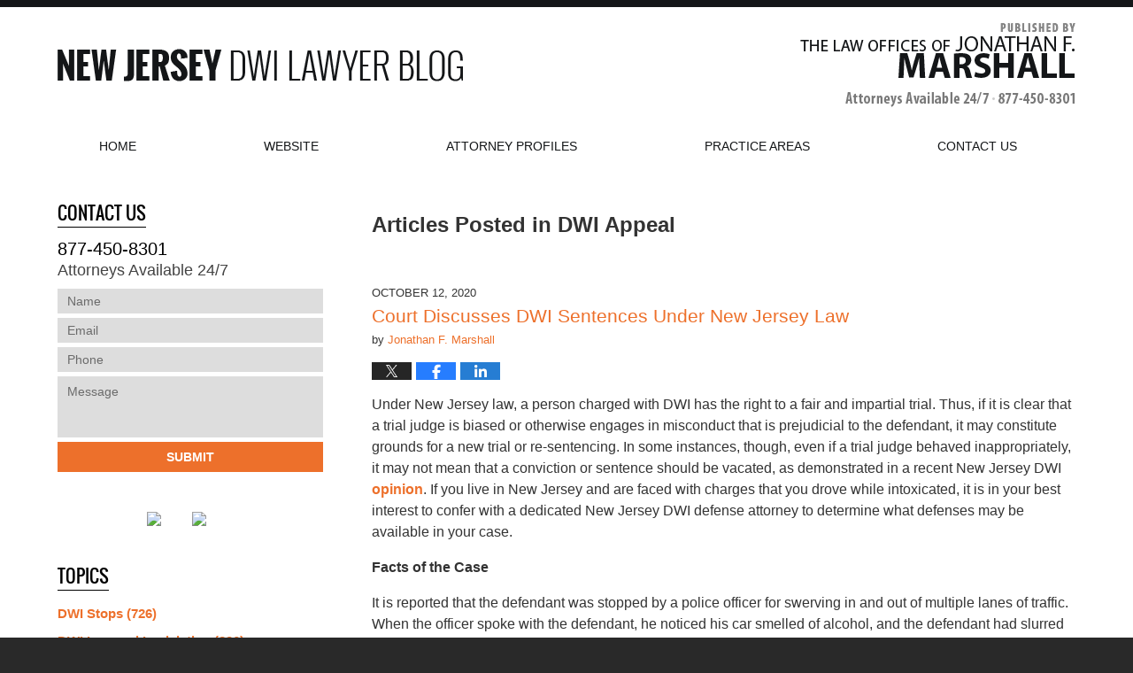

--- FILE ---
content_type: text/html; charset=UTF-8
request_url: https://www.newjerseydwilawyerblog.com/category/dwi-appeal/page/2/
body_size: 20544
content:
<!DOCTYPE html>
<html class="no-js displaymode-full" itemscope itemtype="http://schema.org/Blog" lang="en-US">
	<head prefix="og: http://ogp.me/ns#" >
		<meta http-equiv="Content-Type" content="text/html; charset=utf-8" />
		<title>DWI Appeal Category Archives &#8212; Page 2 of 6 &#8212; New Jersey DWI Lawyer Blog Published by New Jersey DWI Attorney — The Law Offices of Jonathan F. Marshall</title>
		<meta name="viewport" content="width=device-width, initial-scale=1.0" />

		<link rel="stylesheet" type="text/css" media="all" href="https://www.newjerseydwilawyerblog.com/jresources/v/20191030113101/css/main.css" />


		<script type="text/javascript">
			document.documentElement.className = document.documentElement.className.replace(/\bno-js\b/,"js");
		</script>

		<meta name="referrer" content="origin" />
		<meta name="referrer" content="unsafe-url" />

		<meta name='robots' content='index, follow, max-image-preview:large, max-snippet:-1, max-video-preview:-1' />
	<style>img:is([sizes="auto" i], [sizes^="auto," i]) { contain-intrinsic-size: 3000px 1500px }</style>
	
	<!-- This site is optimized with the Yoast SEO plugin v25.5 - https://yoast.com/wordpress/plugins/seo/ -->
	<meta name="description" content="New Jersey DWI Lawyer Blog &#8212; DWI Appeal Category &#8212; Page 2 of 6 &#8212; New Jersey DWI Lawyer Blog" />
	<link rel="canonical" href="https://www.newjerseydwilawyerblog.com/category/dwi-appeal/page/2/" />
	<link rel="prev" href="https://www.newjerseydwilawyerblog.com/category/dwi-appeal/" />
	<link rel="next" href="https://www.newjerseydwilawyerblog.com/category/dwi-appeal/page/3/" />
	<meta name="twitter:card" content="summary_large_image" />
	<meta name="twitter:title" content="DWI Appeal Category Archives &#8212; Page 2 of 6 &#8212; New Jersey DWI Lawyer Blog Published by New Jersey DWI Attorney — The Law Offices of Jonathan F. Marshall" />
	<meta name="twitter:description" content="New Jersey DWI Lawyer Blog &#8212; DWI Appeal Category &#8212; Page 2 of 6 &#8212; New Jersey DWI Lawyer Blog" />
	<!-- / Yoast SEO plugin. -->


<link rel="alternate" type="application/rss+xml" title="New Jersey DWI Lawyer Blog &raquo; Feed" href="https://www.newjerseydwilawyerblog.com/feed/" />
<link rel="alternate" type="application/rss+xml" title="New Jersey DWI Lawyer Blog &raquo; Comments Feed" href="https://www.newjerseydwilawyerblog.com/comments/feed/" />
<link rel="alternate" type="application/rss+xml" title="New Jersey DWI Lawyer Blog &raquo; DWI Appeal Category Feed" href="https://www.newjerseydwilawyerblog.com/category/dwi-appeal/feed/" />
<script type="text/javascript">
/* <![CDATA[ */
window._wpemojiSettings = {"baseUrl":"https:\/\/s.w.org\/images\/core\/emoji\/16.0.1\/72x72\/","ext":".png","svgUrl":"https:\/\/s.w.org\/images\/core\/emoji\/16.0.1\/svg\/","svgExt":".svg","source":{"concatemoji":"https:\/\/www.newjerseydwilawyerblog.com\/wp-includes\/js\/wp-emoji-release.min.js?ver=ef08febdc3dce7220473ad292b6eccdf"}};
/*! This file is auto-generated */
!function(s,n){var o,i,e;function c(e){try{var t={supportTests:e,timestamp:(new Date).valueOf()};sessionStorage.setItem(o,JSON.stringify(t))}catch(e){}}function p(e,t,n){e.clearRect(0,0,e.canvas.width,e.canvas.height),e.fillText(t,0,0);var t=new Uint32Array(e.getImageData(0,0,e.canvas.width,e.canvas.height).data),a=(e.clearRect(0,0,e.canvas.width,e.canvas.height),e.fillText(n,0,0),new Uint32Array(e.getImageData(0,0,e.canvas.width,e.canvas.height).data));return t.every(function(e,t){return e===a[t]})}function u(e,t){e.clearRect(0,0,e.canvas.width,e.canvas.height),e.fillText(t,0,0);for(var n=e.getImageData(16,16,1,1),a=0;a<n.data.length;a++)if(0!==n.data[a])return!1;return!0}function f(e,t,n,a){switch(t){case"flag":return n(e,"\ud83c\udff3\ufe0f\u200d\u26a7\ufe0f","\ud83c\udff3\ufe0f\u200b\u26a7\ufe0f")?!1:!n(e,"\ud83c\udde8\ud83c\uddf6","\ud83c\udde8\u200b\ud83c\uddf6")&&!n(e,"\ud83c\udff4\udb40\udc67\udb40\udc62\udb40\udc65\udb40\udc6e\udb40\udc67\udb40\udc7f","\ud83c\udff4\u200b\udb40\udc67\u200b\udb40\udc62\u200b\udb40\udc65\u200b\udb40\udc6e\u200b\udb40\udc67\u200b\udb40\udc7f");case"emoji":return!a(e,"\ud83e\udedf")}return!1}function g(e,t,n,a){var r="undefined"!=typeof WorkerGlobalScope&&self instanceof WorkerGlobalScope?new OffscreenCanvas(300,150):s.createElement("canvas"),o=r.getContext("2d",{willReadFrequently:!0}),i=(o.textBaseline="top",o.font="600 32px Arial",{});return e.forEach(function(e){i[e]=t(o,e,n,a)}),i}function t(e){var t=s.createElement("script");t.src=e,t.defer=!0,s.head.appendChild(t)}"undefined"!=typeof Promise&&(o="wpEmojiSettingsSupports",i=["flag","emoji"],n.supports={everything:!0,everythingExceptFlag:!0},e=new Promise(function(e){s.addEventListener("DOMContentLoaded",e,{once:!0})}),new Promise(function(t){var n=function(){try{var e=JSON.parse(sessionStorage.getItem(o));if("object"==typeof e&&"number"==typeof e.timestamp&&(new Date).valueOf()<e.timestamp+604800&&"object"==typeof e.supportTests)return e.supportTests}catch(e){}return null}();if(!n){if("undefined"!=typeof Worker&&"undefined"!=typeof OffscreenCanvas&&"undefined"!=typeof URL&&URL.createObjectURL&&"undefined"!=typeof Blob)try{var e="postMessage("+g.toString()+"("+[JSON.stringify(i),f.toString(),p.toString(),u.toString()].join(",")+"));",a=new Blob([e],{type:"text/javascript"}),r=new Worker(URL.createObjectURL(a),{name:"wpTestEmojiSupports"});return void(r.onmessage=function(e){c(n=e.data),r.terminate(),t(n)})}catch(e){}c(n=g(i,f,p,u))}t(n)}).then(function(e){for(var t in e)n.supports[t]=e[t],n.supports.everything=n.supports.everything&&n.supports[t],"flag"!==t&&(n.supports.everythingExceptFlag=n.supports.everythingExceptFlag&&n.supports[t]);n.supports.everythingExceptFlag=n.supports.everythingExceptFlag&&!n.supports.flag,n.DOMReady=!1,n.readyCallback=function(){n.DOMReady=!0}}).then(function(){return e}).then(function(){var e;n.supports.everything||(n.readyCallback(),(e=n.source||{}).concatemoji?t(e.concatemoji):e.wpemoji&&e.twemoji&&(t(e.twemoji),t(e.wpemoji)))}))}((window,document),window._wpemojiSettings);
/* ]]> */
</script>
<style id='wp-emoji-styles-inline-css' type='text/css'>

	img.wp-smiley, img.emoji {
		display: inline !important;
		border: none !important;
		box-shadow: none !important;
		height: 1em !important;
		width: 1em !important;
		margin: 0 0.07em !important;
		vertical-align: -0.1em !important;
		background: none !important;
		padding: 0 !important;
	}
</style>
<link rel='stylesheet' id='wp-block-library-css' href='https://www.newjerseydwilawyerblog.com/wp-includes/css/dist/block-library/style.min.css?ver=ef08febdc3dce7220473ad292b6eccdf' type='text/css' media='all' />
<style id='classic-theme-styles-inline-css' type='text/css'>
/*! This file is auto-generated */
.wp-block-button__link{color:#fff;background-color:#32373c;border-radius:9999px;box-shadow:none;text-decoration:none;padding:calc(.667em + 2px) calc(1.333em + 2px);font-size:1.125em}.wp-block-file__button{background:#32373c;color:#fff;text-decoration:none}
</style>
<style id='global-styles-inline-css' type='text/css'>
:root{--wp--preset--aspect-ratio--square: 1;--wp--preset--aspect-ratio--4-3: 4/3;--wp--preset--aspect-ratio--3-4: 3/4;--wp--preset--aspect-ratio--3-2: 3/2;--wp--preset--aspect-ratio--2-3: 2/3;--wp--preset--aspect-ratio--16-9: 16/9;--wp--preset--aspect-ratio--9-16: 9/16;--wp--preset--color--black: #000000;--wp--preset--color--cyan-bluish-gray: #abb8c3;--wp--preset--color--white: #ffffff;--wp--preset--color--pale-pink: #f78da7;--wp--preset--color--vivid-red: #cf2e2e;--wp--preset--color--luminous-vivid-orange: #ff6900;--wp--preset--color--luminous-vivid-amber: #fcb900;--wp--preset--color--light-green-cyan: #7bdcb5;--wp--preset--color--vivid-green-cyan: #00d084;--wp--preset--color--pale-cyan-blue: #8ed1fc;--wp--preset--color--vivid-cyan-blue: #0693e3;--wp--preset--color--vivid-purple: #9b51e0;--wp--preset--gradient--vivid-cyan-blue-to-vivid-purple: linear-gradient(135deg,rgba(6,147,227,1) 0%,rgb(155,81,224) 100%);--wp--preset--gradient--light-green-cyan-to-vivid-green-cyan: linear-gradient(135deg,rgb(122,220,180) 0%,rgb(0,208,130) 100%);--wp--preset--gradient--luminous-vivid-amber-to-luminous-vivid-orange: linear-gradient(135deg,rgba(252,185,0,1) 0%,rgba(255,105,0,1) 100%);--wp--preset--gradient--luminous-vivid-orange-to-vivid-red: linear-gradient(135deg,rgba(255,105,0,1) 0%,rgb(207,46,46) 100%);--wp--preset--gradient--very-light-gray-to-cyan-bluish-gray: linear-gradient(135deg,rgb(238,238,238) 0%,rgb(169,184,195) 100%);--wp--preset--gradient--cool-to-warm-spectrum: linear-gradient(135deg,rgb(74,234,220) 0%,rgb(151,120,209) 20%,rgb(207,42,186) 40%,rgb(238,44,130) 60%,rgb(251,105,98) 80%,rgb(254,248,76) 100%);--wp--preset--gradient--blush-light-purple: linear-gradient(135deg,rgb(255,206,236) 0%,rgb(152,150,240) 100%);--wp--preset--gradient--blush-bordeaux: linear-gradient(135deg,rgb(254,205,165) 0%,rgb(254,45,45) 50%,rgb(107,0,62) 100%);--wp--preset--gradient--luminous-dusk: linear-gradient(135deg,rgb(255,203,112) 0%,rgb(199,81,192) 50%,rgb(65,88,208) 100%);--wp--preset--gradient--pale-ocean: linear-gradient(135deg,rgb(255,245,203) 0%,rgb(182,227,212) 50%,rgb(51,167,181) 100%);--wp--preset--gradient--electric-grass: linear-gradient(135deg,rgb(202,248,128) 0%,rgb(113,206,126) 100%);--wp--preset--gradient--midnight: linear-gradient(135deg,rgb(2,3,129) 0%,rgb(40,116,252) 100%);--wp--preset--font-size--small: 13px;--wp--preset--font-size--medium: 20px;--wp--preset--font-size--large: 36px;--wp--preset--font-size--x-large: 42px;--wp--preset--spacing--20: 0.44rem;--wp--preset--spacing--30: 0.67rem;--wp--preset--spacing--40: 1rem;--wp--preset--spacing--50: 1.5rem;--wp--preset--spacing--60: 2.25rem;--wp--preset--spacing--70: 3.38rem;--wp--preset--spacing--80: 5.06rem;--wp--preset--shadow--natural: 6px 6px 9px rgba(0, 0, 0, 0.2);--wp--preset--shadow--deep: 12px 12px 50px rgba(0, 0, 0, 0.4);--wp--preset--shadow--sharp: 6px 6px 0px rgba(0, 0, 0, 0.2);--wp--preset--shadow--outlined: 6px 6px 0px -3px rgba(255, 255, 255, 1), 6px 6px rgba(0, 0, 0, 1);--wp--preset--shadow--crisp: 6px 6px 0px rgba(0, 0, 0, 1);}:where(.is-layout-flex){gap: 0.5em;}:where(.is-layout-grid){gap: 0.5em;}body .is-layout-flex{display: flex;}.is-layout-flex{flex-wrap: wrap;align-items: center;}.is-layout-flex > :is(*, div){margin: 0;}body .is-layout-grid{display: grid;}.is-layout-grid > :is(*, div){margin: 0;}:where(.wp-block-columns.is-layout-flex){gap: 2em;}:where(.wp-block-columns.is-layout-grid){gap: 2em;}:where(.wp-block-post-template.is-layout-flex){gap: 1.25em;}:where(.wp-block-post-template.is-layout-grid){gap: 1.25em;}.has-black-color{color: var(--wp--preset--color--black) !important;}.has-cyan-bluish-gray-color{color: var(--wp--preset--color--cyan-bluish-gray) !important;}.has-white-color{color: var(--wp--preset--color--white) !important;}.has-pale-pink-color{color: var(--wp--preset--color--pale-pink) !important;}.has-vivid-red-color{color: var(--wp--preset--color--vivid-red) !important;}.has-luminous-vivid-orange-color{color: var(--wp--preset--color--luminous-vivid-orange) !important;}.has-luminous-vivid-amber-color{color: var(--wp--preset--color--luminous-vivid-amber) !important;}.has-light-green-cyan-color{color: var(--wp--preset--color--light-green-cyan) !important;}.has-vivid-green-cyan-color{color: var(--wp--preset--color--vivid-green-cyan) !important;}.has-pale-cyan-blue-color{color: var(--wp--preset--color--pale-cyan-blue) !important;}.has-vivid-cyan-blue-color{color: var(--wp--preset--color--vivid-cyan-blue) !important;}.has-vivid-purple-color{color: var(--wp--preset--color--vivid-purple) !important;}.has-black-background-color{background-color: var(--wp--preset--color--black) !important;}.has-cyan-bluish-gray-background-color{background-color: var(--wp--preset--color--cyan-bluish-gray) !important;}.has-white-background-color{background-color: var(--wp--preset--color--white) !important;}.has-pale-pink-background-color{background-color: var(--wp--preset--color--pale-pink) !important;}.has-vivid-red-background-color{background-color: var(--wp--preset--color--vivid-red) !important;}.has-luminous-vivid-orange-background-color{background-color: var(--wp--preset--color--luminous-vivid-orange) !important;}.has-luminous-vivid-amber-background-color{background-color: var(--wp--preset--color--luminous-vivid-amber) !important;}.has-light-green-cyan-background-color{background-color: var(--wp--preset--color--light-green-cyan) !important;}.has-vivid-green-cyan-background-color{background-color: var(--wp--preset--color--vivid-green-cyan) !important;}.has-pale-cyan-blue-background-color{background-color: var(--wp--preset--color--pale-cyan-blue) !important;}.has-vivid-cyan-blue-background-color{background-color: var(--wp--preset--color--vivid-cyan-blue) !important;}.has-vivid-purple-background-color{background-color: var(--wp--preset--color--vivid-purple) !important;}.has-black-border-color{border-color: var(--wp--preset--color--black) !important;}.has-cyan-bluish-gray-border-color{border-color: var(--wp--preset--color--cyan-bluish-gray) !important;}.has-white-border-color{border-color: var(--wp--preset--color--white) !important;}.has-pale-pink-border-color{border-color: var(--wp--preset--color--pale-pink) !important;}.has-vivid-red-border-color{border-color: var(--wp--preset--color--vivid-red) !important;}.has-luminous-vivid-orange-border-color{border-color: var(--wp--preset--color--luminous-vivid-orange) !important;}.has-luminous-vivid-amber-border-color{border-color: var(--wp--preset--color--luminous-vivid-amber) !important;}.has-light-green-cyan-border-color{border-color: var(--wp--preset--color--light-green-cyan) !important;}.has-vivid-green-cyan-border-color{border-color: var(--wp--preset--color--vivid-green-cyan) !important;}.has-pale-cyan-blue-border-color{border-color: var(--wp--preset--color--pale-cyan-blue) !important;}.has-vivid-cyan-blue-border-color{border-color: var(--wp--preset--color--vivid-cyan-blue) !important;}.has-vivid-purple-border-color{border-color: var(--wp--preset--color--vivid-purple) !important;}.has-vivid-cyan-blue-to-vivid-purple-gradient-background{background: var(--wp--preset--gradient--vivid-cyan-blue-to-vivid-purple) !important;}.has-light-green-cyan-to-vivid-green-cyan-gradient-background{background: var(--wp--preset--gradient--light-green-cyan-to-vivid-green-cyan) !important;}.has-luminous-vivid-amber-to-luminous-vivid-orange-gradient-background{background: var(--wp--preset--gradient--luminous-vivid-amber-to-luminous-vivid-orange) !important;}.has-luminous-vivid-orange-to-vivid-red-gradient-background{background: var(--wp--preset--gradient--luminous-vivid-orange-to-vivid-red) !important;}.has-very-light-gray-to-cyan-bluish-gray-gradient-background{background: var(--wp--preset--gradient--very-light-gray-to-cyan-bluish-gray) !important;}.has-cool-to-warm-spectrum-gradient-background{background: var(--wp--preset--gradient--cool-to-warm-spectrum) !important;}.has-blush-light-purple-gradient-background{background: var(--wp--preset--gradient--blush-light-purple) !important;}.has-blush-bordeaux-gradient-background{background: var(--wp--preset--gradient--blush-bordeaux) !important;}.has-luminous-dusk-gradient-background{background: var(--wp--preset--gradient--luminous-dusk) !important;}.has-pale-ocean-gradient-background{background: var(--wp--preset--gradient--pale-ocean) !important;}.has-electric-grass-gradient-background{background: var(--wp--preset--gradient--electric-grass) !important;}.has-midnight-gradient-background{background: var(--wp--preset--gradient--midnight) !important;}.has-small-font-size{font-size: var(--wp--preset--font-size--small) !important;}.has-medium-font-size{font-size: var(--wp--preset--font-size--medium) !important;}.has-large-font-size{font-size: var(--wp--preset--font-size--large) !important;}.has-x-large-font-size{font-size: var(--wp--preset--font-size--x-large) !important;}
:where(.wp-block-post-template.is-layout-flex){gap: 1.25em;}:where(.wp-block-post-template.is-layout-grid){gap: 1.25em;}
:where(.wp-block-columns.is-layout-flex){gap: 2em;}:where(.wp-block-columns.is-layout-grid){gap: 2em;}
:root :where(.wp-block-pullquote){font-size: 1.5em;line-height: 1.6;}
</style>
<script type="text/javascript" src="https://www.newjerseydwilawyerblog.com/wp-includes/js/jquery/jquery.min.js?ver=3.7.1" id="jquery-core-js"></script>
<script type="text/javascript" src="https://www.newjerseydwilawyerblog.com/wp-includes/js/jquery/jquery-migrate.min.js?ver=3.4.1" id="jquery-migrate-js"></script>
<link rel="https://api.w.org/" href="https://www.newjerseydwilawyerblog.com/wp-json/" /><link rel="alternate" title="JSON" type="application/json" href="https://www.newjerseydwilawyerblog.com/wp-json/wp/v2/categories/43" /><link rel="EditURI" type="application/rsd+xml" title="RSD" href="https://www.newjerseydwilawyerblog.com/xmlrpc.php?rsd" />

<link rel="amphtml" href="https://www.newjerseydwilawyerblog.com/amp/category/dwi-appeal/page/2/" />
		<!-- Willow Authorship Tags -->

<!-- End Willow Authorship Tags -->		<!-- Willow Opengraph and Twitter Cards -->
<meta property="og:url" content="https://www.newjerseydwilawyerblog.com/category/dwi-appeal/" />
<meta property="og:title" content="DWI Appeal" />
<meta property="og:description" content="Posts categorized with &quot;DWI Appeal&quot;" />
<meta property="og:type" content="blog" />
<meta property="og:image" content="https://www.newjerseydwilawyerblog.com/wp-content/uploads/sites/416/2019/03/social-image-logo-og.png" />
<meta property="og:image:width" content="1200" />
<meta property="og:image:height" content="1200" />
<meta property="og:image:url" content="https://www.newjerseydwilawyerblog.com/wp-content/uploads/sites/416/2019/03/social-image-logo-og.png" />
<meta property="og:image:secure_url" content="https://www.newjerseydwilawyerblog.com/wp-content/uploads/sites/416/2019/03/social-image-logo-og.png" />
<meta property="og:site_name" content="New Jersey DWI Lawyer Blog" />

<!-- End Willow Opengraph and Twitter Cards -->

				
<!-- Google Analytics Metadata -->
<script> window.jmetadata = window.jmetadata || { site: { id: '416', installation: 'blawgcloud', name: 'newjerseydwilawyerblog-com',  willow: '1', domain: 'newjerseydwilawyerblog.com', key: 'Li0tLSAuLi0gLi4uIC0gLi4gLi1uZXdqZXJzZXlkd2lsYXd5ZXJibG9nLmNvbQ==' }, analytics: { ga4: [ { measurementId: 'G-VZ7ZFG8WYW' } ] } } </script>
<!-- End of Google Analytics Metadata -->

<!-- Google Tag Manager -->
<script>(function(w,d,s,l,i){w[l]=w[l]||[];w[l].push({'gtm.start': new Date().getTime(),event:'gtm.js'});var f=d.getElementsByTagName(s)[0], j=d.createElement(s),dl=l!='dataLayer'?'&l='+l:'';j.async=true;j.src= 'https://www.googletagmanager.com/gtm.js?id='+i+dl;f.parentNode.insertBefore(j,f); })(window,document,'script','dataLayer','GTM-PHFNLNH');</script>
<!-- End Google Tag Manager -->


	<script async defer src="https://justatic.com/e/widgets/js/justia.js"></script>

	</head>
	<body class="willow willow-responsive archive paged category category-dwi-appeal category-43 paged-2 category-paged-2 wp-theme-Willow-Responsive">
	<div id="top-numbers-v2" class="tnv2-sticky"> <ul> <li>Contact Us Now: <strong>877-450-8301</strong> <a class="tnv2-button" rel="nofollow" href="tel:+1-877-450-8301" data-gtm-location="Sticky Header" data-gtm-value="+1-877-450-8301" data-gtm-action="Contact" data-gtm-category="Phones" data-gtm-device="Mobile" data-gtm-event="phone_contact" data-gtm-label="Call" data-gtm-target="Button" data-gtm-type="click">Tap Here To Call Us</a> </li> </ul> </div>

<div id="fb-root"></div>

		<div class="container">
			<div class="cwrap">

			<!-- HEADER -->
			<header id="header" role="banner">
							<div id="head" class="header-tag-group">

					<div id="logo">
						<a href="https://www.newjerseydwilawyerblog.com/">							<img src="https://www.newjerseydwilawyerblog.com/jresources/v/20191030113101/images/logo.png" id="mainlogo" alt="The Law Offices of Jonathan F. Marshall" />
							New Jersey DWI Lawyer Blog</a>
					</div>
										<div id="tagline"><a  target="_blank" href="http://newjerseyduilawyer.com/" class="tagline-link tagline-text">Published By The Law Offices of Jonathan F. Marshall</a></div>
									</div><!--/#head-->
				<nav id="main-nav" role="navigation">
					<span class="visuallyhidden">Navigation</span>
					<div id="topnav" class="topnav nav-custom"><ul id="tnav-toplevel" class="menu"><li id="menu-item-11" class="priority_1 menu-item menu-item-type-custom menu-item-object-custom menu-item-home menu-item-11"><a href="https://www.newjerseydwilawyerblog.com">Home</a></li>
<li id="menu-item-12" class="priority_2 menu-item menu-item-type-custom menu-item-object-custom menu-item-12"><a target="_blank" href="http://newjerseyduilawyer.com">Website</a></li>
<li id="menu-item-1008" class="priority_4 menu-item menu-item-type-custom menu-item-object-custom menu-item-1008"><a target="_blank" href="http://newjerseyduilawyer.com/attorneys/">Attorney Profiles</a></li>
<li id="menu-item-1009" class="priority_3 menu-item menu-item-type-custom menu-item-object-custom menu-item-1009"><a target="_blank" href="http://www.jfmlaw.com/practice-areas/">Practice Areas</a></li>
<li id="menu-item-17" class="priority_1 menu-item menu-item-type-post_type menu-item-object-page menu-item-17"><a href="https://www.newjerseydwilawyerblog.com/contact-us/">Contact <ins>Us</ins></a></li>
</ul></div>				</nav>
							</header>

			            

            <!-- MAIN -->
            <div id="main">
	                            <div class="mwrap">
                	
                	
	                <section class="content">
	                		                	<div class="bodytext">
		                			<section class="archive_page_heading category_page_heading">
			<header>
				<h1 class="archive-title">
					<span class="category-heading-label">Articles Posted in</span> <span class="category_name">DWI Appeal</span>				</h1>

							</header>
		</section>
		

<article id="post-3008" class="entry post-3008 post type-post status-publish format-standard hentry category-dwi-appeal" itemprop="blogPost" itemtype="http://schema.org/BlogPosting" itemscope>
	<link itemprop="mainEntityOfPage" href="https://www.newjerseydwilawyerblog.com/court-discusses-dwi-sentences-under-new-jersey-law/" />
	<div class="inner-wrapper">
		<header>

			
			
						<div id="default-featured-image-3008-post-id-3008" itemprop="image" itemtype="http://schema.org/ImageObject" itemscope>
	<link itemprop="url" href="https://www.newjerseydwilawyerblog.com/wp-content/uploads/sites/416/2019/03/social-image-logo-og.png" />
	<meta itemprop="width" content="1200" />
	<meta itemprop="height" content="1200" />
	<meta itemprop="representativeOfPage" content="http://schema.org/False" />
</div>
			<div class="published-date"><span class="published-date-label"></span> <time datetime="2020-10-12T12:17:27-04:00" class="post-date published" itemprop="datePublished" pubdate>October 12, 2020</time></div>
			
			
            <h2 class="entry-title" itemprop="name">                <a href="https://www.newjerseydwilawyerblog.com/court-discusses-dwi-sentences-under-new-jersey-law/" itemprop="url" title="Permalink to Court Discusses DWI Sentences Under New Jersey Law" rel="bookmark">Court Discusses DWI Sentences Under New Jersey Law</a>
            </h2>
                <meta itemprop="headline" content="Court Discusses DWI Sentences Under New Jersey Law" />
			
			
			<div class="author vcard">by <span itemprop="author" itemtype="http://schema.org/Person" itemscope><a href="https://www.mercercountycriminallawyer.com/" class="url fn author-jfmlaw1 author-732 post-author-link" rel="author" target="_blank" itemprop="url"><span itemprop="name">Jonathan F. Marshall</span></a><meta itemprop="sameAs" content="http://lawyers.justia.com/lawyer/jonathan-f-marshall-1482076" /></span></div>
			
			<div class="sharelinks sharelinks-3008 sharelinks-horizontal" id="sharelinks-3008">
	<a href="https://twitter.com/intent/tweet?url=https%3A%2F%2Fwww.newjerseydwilawyerblog.com%2F%3Fp%3D3008&amp;text=Court+Discusses+DWI+Sentences+Under+New+Jersey+Law" target="_blank"  onclick="javascript:window.open(this.href, '', 'menubar=no,toolbar=no,resizable=yes,scrollbars=yes,height=600,width=600');return false;"><img src="https://www.newjerseydwilawyerblog.com/wp-content/themes/Willow-Responsive/images/share/twitter.gif" alt="Tweet this Post" /></a>
	<a href="https://www.facebook.com/sharer/sharer.php?u=https%3A%2F%2Fwww.newjerseydwilawyerblog.com%2Fcourt-discusses-dwi-sentences-under-new-jersey-law%2F" target="_blank"  onclick="javascript:window.open(this.href, '', 'menubar=no,toolbar=no,resizable=yes,scrollbars=yes,height=600,width=600');return false;"><img src="https://www.newjerseydwilawyerblog.com/wp-content/themes/Willow-Responsive/images/share/fb.gif" alt="Share on Facebook" /></a>
	<a href="http://www.linkedin.com/shareArticle?mini=true&amp;url=https%3A%2F%2Fwww.newjerseydwilawyerblog.com%2Fcourt-discusses-dwi-sentences-under-new-jersey-law%2F&amp;title=Court+Discusses+DWI+Sentences+Under+New+Jersey+Law&amp;source=New+Jersey+DWI+Lawyer+Blog" target="_blank"  onclick="javascript:window.open(this.href, '', 'menubar=no,toolbar=no,resizable=yes,scrollbars=yes,height=600,width=600');return false;"><img src="https://www.newjerseydwilawyerblog.com/wp-content/themes/Willow-Responsive/images/share/linkedin.gif" alt="Share on LinkedIn" /></a>
</div>					</header>
		<div class="content" itemprop="articleBody">
									<div class="entry-content">
								<p>Under New Jersey law, a person charged with DWI has the right to a fair and impartial trial. Thus, if it is clear that a trial judge is biased or otherwise engages in misconduct that is prejudicial to the defendant, it may constitute grounds for a new trial or re-sentencing. In some instances, though, even if a trial judge behaved inappropriately, it may not mean that a conviction or sentence should be vacated, as demonstrated in a recent New Jersey DWI <a href="https://law.justia.com/cases/new-jersey/appellate-division-published/2020/a5726-17.html">opinion</a>. If you live in New Jersey and are faced with charges that you drove while intoxicated, it is in your best interest to confer with a dedicated New Jersey DWI defense attorney to determine what defenses may be available in your case.</p>
<p><strong>Facts of the Case </strong></p>
<p>It is reported that the defendant was stopped by a police officer for swerving in and out of multiple lanes of traffic. When the officer spoke with the defendant, he noticed his car smelled of alcohol, and the defendant had slurred speech and bloodshot eyes. The defendant submitted to field sobriety tests, which he performed improperly. He was then charged with DWI, and a breath test revealed his BAC to be .13%. The defendant was convicted in the municipal court, after which he appealed.</p>
<p>Allegedly, on appeal, the law division judge confirmed the defendant’s convictions but found that the license suspension imposed was improper as the municipal judge considered the defendant’s lack of credibility in determining an appropriate length. Thus, the length of the defendant’s license suspension sentence was reduced, and the sentence was stayed. The defendant appealed again, arguing his conviction and sentence should be vacated due to the municipal judge’s misconduct. <a href="https://www.newjerseydwilawyerblog.com/court-discusses-dwi-sentences-under-new-jersey-law/#more-3008" class="more-link">Continue reading</a></p>
							</div>
					</div>
		<footer>
							<div class="author vcard">by <span itemprop="author" itemtype="http://schema.org/Person" itemscope><a href="https://www.mercercountycriminallawyer.com/" class="url fn author-jfmlaw1 author-732 post-author-link" rel="author" target="_blank" itemprop="url"><span itemprop="name">Jonathan F. Marshall</span></a><meta itemprop="sameAs" content="http://lawyers.justia.com/lawyer/jonathan-f-marshall-1482076" /></span></div>						<div itemprop="publisher" itemtype="http://schema.org/Organization" itemscope>
				<meta itemprop="name" content="The Law Offices of Jonathan F. Marshall" />
				
<div itemprop="logo" itemtype="http://schema.org/ImageObject" itemscope>
	<link itemprop="url" href="https://www.newjerseydwilawyerblog.com/wp-content/uploads/sites/416/2017/03/JonathanMarshall_GoogleImage.png" />
	<meta itemprop="height" content="60" />
	<meta itemprop="width" content="309" />
	<meta itemprop="representativeOfPage" content="http://schema.org/True" />
</div>
			</div>

			<div class="category-list"><span class="category-list-label">Posted in:</span> <span class="category-list-items"><a href="https://www.newjerseydwilawyerblog.com/category/dwi-appeal/" title="View all posts in DWI Appeal" class="category-dwi-appeal term-43 post-category-link">DWI Appeal</a></span></div>			
			<div class="published-date"><span class="published-date-label"></span> <time datetime="2020-10-12T12:17:27-04:00" class="post-date published" itemprop="datePublished" pubdate>October 12, 2020</time></div>			<div class="visuallyhidden">Updated:
				<time datetime="2020-11-02T12:19:13-05:00" class="updated" itemprop="dateModified">November 2, 2020 12:19 pm</time>
			</div>

			
			
			
			
		</footer>

	</div>
</article>


<article id="post-2999" class="entry post-2999 post type-post status-publish format-standard hentry category-dwi-appeal category-dwi-defenses category-endangering-the-welfare-of-a-child" itemprop="blogPost" itemtype="http://schema.org/BlogPosting" itemscope>
	<link itemprop="mainEntityOfPage" href="https://www.newjerseydwilawyerblog.com/new-jersey-court-discusses-pre-trial-intervention-in-dwi-cases/" />
	<div class="inner-wrapper">
		<header>

			
			
						<div id="default-featured-image-2999-post-id-2999" itemprop="image" itemtype="http://schema.org/ImageObject" itemscope>
	<link itemprop="url" href="https://www.newjerseydwilawyerblog.com/wp-content/uploads/sites/416/2019/03/social-image-logo-og.png" />
	<meta itemprop="width" content="1200" />
	<meta itemprop="height" content="1200" />
	<meta itemprop="representativeOfPage" content="http://schema.org/False" />
</div>
			<div class="published-date"><span class="published-date-label"></span> <time datetime="2020-09-28T12:20:55-04:00" class="post-date published" itemprop="datePublished" pubdate>September 28, 2020</time></div>
			
			
            <h2 class="entry-title" itemprop="name">                <a href="https://www.newjerseydwilawyerblog.com/new-jersey-court-discusses-pre-trial-intervention-in-dwi-cases/" itemprop="url" title="Permalink to New Jersey Court Discusses Pre-Trial Intervention in DWI Cases" rel="bookmark">New Jersey Court Discusses Pre-Trial Intervention in DWI Cases</a>
            </h2>
                <meta itemprop="headline" content="New Jersey Court Discusses Pre-Trial Intervention in DWI Cases" />
			
			
			<div class="author vcard">by <span itemprop="author" itemtype="http://schema.org/Person" itemscope><a href="https://www.mercercountycriminallawyer.com/" class="url fn author-jfmlaw1 author-732 post-author-link" rel="author" target="_blank" itemprop="url"><span itemprop="name">Jonathan F. Marshall</span></a><meta itemprop="sameAs" content="http://lawyers.justia.com/lawyer/jonathan-f-marshall-1482076" /></span></div>
			
			<div class="sharelinks sharelinks-2999 sharelinks-horizontal" id="sharelinks-2999">
	<a href="https://twitter.com/intent/tweet?url=https%3A%2F%2Fwww.newjerseydwilawyerblog.com%2F%3Fp%3D2999&amp;text=New+Jersey+Court+Discusses+Pre-Trial+Intervention+in+DWI+Cases" target="_blank"  onclick="javascript:window.open(this.href, '', 'menubar=no,toolbar=no,resizable=yes,scrollbars=yes,height=600,width=600');return false;"><img src="https://www.newjerseydwilawyerblog.com/wp-content/themes/Willow-Responsive/images/share/twitter.gif" alt="Tweet this Post" /></a>
	<a href="https://www.facebook.com/sharer/sharer.php?u=https%3A%2F%2Fwww.newjerseydwilawyerblog.com%2Fnew-jersey-court-discusses-pre-trial-intervention-in-dwi-cases%2F" target="_blank"  onclick="javascript:window.open(this.href, '', 'menubar=no,toolbar=no,resizable=yes,scrollbars=yes,height=600,width=600');return false;"><img src="https://www.newjerseydwilawyerblog.com/wp-content/themes/Willow-Responsive/images/share/fb.gif" alt="Share on Facebook" /></a>
	<a href="http://www.linkedin.com/shareArticle?mini=true&amp;url=https%3A%2F%2Fwww.newjerseydwilawyerblog.com%2Fnew-jersey-court-discusses-pre-trial-intervention-in-dwi-cases%2F&amp;title=New+Jersey+Court+Discusses+Pre-Trial+Intervention+in+DWI+Cases&amp;source=New+Jersey+DWI+Lawyer+Blog" target="_blank"  onclick="javascript:window.open(this.href, '', 'menubar=no,toolbar=no,resizable=yes,scrollbars=yes,height=600,width=600');return false;"><img src="https://www.newjerseydwilawyerblog.com/wp-content/themes/Willow-Responsive/images/share/linkedin.gif" alt="Share on LinkedIn" /></a>
</div>					</header>
		<div class="content" itemprop="articleBody">
									<div class="entry-content">
								<p>The New Jersey criminal courts are tasked with handling a high volume of cases each year. Thus, to cut down on unnecessary hearings, the court allows some people who are charged with less serious offenses to enter into the Pretrial Intervention Program (PTI), thereby avoiding a trial and conviction. The defendant must establish certain elements in order to be eligible for PTI, however, as demonstrated in a recent New Jersey DWI <a href="https://www.njcourts.gov/attorneys/assets/opinions/appellate/unpublished/a5439-17.pdf">opinion</a> in which the appellate court ruled that the defendant’s alleged crimes rendered PTI an unsuitable remedy. If you live in New Jersey and are charged with a DWI offense, it is wise to speak to a zealous New Jersey DWI defense attorney to discuss your options.</p>
<p><strong>Facts and Procedural History of the Case</strong></p>
<p>It is reported that the defendant was involved in a collision outside of a fast-food restaurant. The police officer that responded to the scene observed the defendant sitting in his vehicle, with his fourteen-year-old son in the passenger seat. The officer spoke to the defendant and noticed a strong odor of alcohol on the defendant’s breath. As such, he asked the defendant to submit to field sobriety testing. The defendant consented and failed the tests. He was then transported to the police station, where a breath test revealed his BAC to be .21%. He was charged with DWI and numerous other driving offenses, as well as with second degree endangering the welfare of a child.</p>
<p>Allegedly, the defendant filed an application for admission into PTI. The criminal case manager recommended against his admission into the program, and his application was subsequently rejected. The matter then became before a trial judge, who overturned the rejection. The State then appealed.</p>
<p><strong>Eligibility for Pretrial Intervention  </strong> <a href="https://www.newjerseydwilawyerblog.com/new-jersey-court-discusses-pre-trial-intervention-in-dwi-cases/#more-2999" class="more-link">Continue reading</a></p>
							</div>
					</div>
		<footer>
							<div class="author vcard">by <span itemprop="author" itemtype="http://schema.org/Person" itemscope><a href="https://www.mercercountycriminallawyer.com/" class="url fn author-jfmlaw1 author-732 post-author-link" rel="author" target="_blank" itemprop="url"><span itemprop="name">Jonathan F. Marshall</span></a><meta itemprop="sameAs" content="http://lawyers.justia.com/lawyer/jonathan-f-marshall-1482076" /></span></div>						<div itemprop="publisher" itemtype="http://schema.org/Organization" itemscope>
				<meta itemprop="name" content="The Law Offices of Jonathan F. Marshall" />
				
<div itemprop="logo" itemtype="http://schema.org/ImageObject" itemscope>
	<link itemprop="url" href="https://www.newjerseydwilawyerblog.com/wp-content/uploads/sites/416/2017/03/JonathanMarshall_GoogleImage.png" />
	<meta itemprop="height" content="60" />
	<meta itemprop="width" content="309" />
	<meta itemprop="representativeOfPage" content="http://schema.org/True" />
</div>
			</div>

			<div class="category-list"><span class="category-list-label">Posted in:</span> <span class="category-list-items"><a href="https://www.newjerseydwilawyerblog.com/category/dwi-appeal/" title="View all posts in DWI Appeal" class="category-dwi-appeal term-43 post-category-link">DWI Appeal</a>, <a href="https://www.newjerseydwilawyerblog.com/category/dwi-defenses/" title="View all posts in DWI Defenses" class="category-dwi-defenses term-41 post-category-link">DWI Defenses</a> and <a href="https://www.newjerseydwilawyerblog.com/category/endangering-the-welfare-of-a-child/" title="View all posts in Endangering the Welfare of a Child" class="category-endangering-the-welfare-of-a-child term-33 post-category-link">Endangering the Welfare of a Child</a></span></div>			
			<div class="published-date"><span class="published-date-label"></span> <time datetime="2020-09-28T12:20:55-04:00" class="post-date published" itemprop="datePublished" pubdate>September 28, 2020</time></div>			<div class="visuallyhidden">Updated:
				<time datetime="2020-11-02T12:16:33-05:00" class="updated" itemprop="dateModified">November 2, 2020 12:16 pm</time>
			</div>

			
			
			
			
		</footer>

	</div>
</article>


<article id="post-2990" class="entry post-2990 post type-post status-publish format-standard hentry category-dwi-appeal category-dwi-defenses" itemprop="blogPost" itemtype="http://schema.org/BlogPosting" itemscope>
	<link itemprop="mainEntityOfPage" href="https://www.newjerseydwilawyerblog.com/court-explains-grounds-for-vacating-a-guilty-plea-in-a-new-jersey-dwi-case/" />
	<div class="inner-wrapper">
		<header>

			
			
						<div id="default-featured-image-2990-post-id-2990" itemprop="image" itemtype="http://schema.org/ImageObject" itemscope>
	<link itemprop="url" href="https://www.newjerseydwilawyerblog.com/wp-content/uploads/sites/416/2019/03/social-image-logo-og.png" />
	<meta itemprop="width" content="1200" />
	<meta itemprop="height" content="1200" />
	<meta itemprop="representativeOfPage" content="http://schema.org/False" />
</div>
			<div class="published-date"><span class="published-date-label"></span> <time datetime="2020-09-14T18:28:15-04:00" class="post-date published" itemprop="datePublished" pubdate>September 14, 2020</time></div>
			
			
            <h2 class="entry-title" itemprop="name">                <a href="https://www.newjerseydwilawyerblog.com/court-explains-grounds-for-vacating-a-guilty-plea-in-a-new-jersey-dwi-case/" itemprop="url" title="Permalink to Court Explains Grounds for Vacating a Guilty Plea in a New Jersey DWI Case" rel="bookmark">Court Explains Grounds for Vacating a Guilty Plea in a New Jersey DWI Case</a>
            </h2>
                <meta itemprop="headline" content="Court Explains Grounds for Vacating a Guilty Plea in a New Jersey DWI Case" />
			
			
			<div class="author vcard">by <span itemprop="author" itemtype="http://schema.org/Person" itemscope><a href="https://www.mercercountycriminallawyer.com/" class="url fn author-jfmlaw1 author-732 post-author-link" rel="author" target="_blank" itemprop="url"><span itemprop="name">Jonathan F. Marshall</span></a><meta itemprop="sameAs" content="http://lawyers.justia.com/lawyer/jonathan-f-marshall-1482076" /></span></div>
			
			<div class="sharelinks sharelinks-2990 sharelinks-horizontal" id="sharelinks-2990">
	<a href="https://twitter.com/intent/tweet?url=https%3A%2F%2Fwww.newjerseydwilawyerblog.com%2F%3Fp%3D2990&amp;text=Court+Explains+Grounds+for+Vacating+a+Guilty+Plea+in+a+New+Jersey+DWI+Case" target="_blank"  onclick="javascript:window.open(this.href, '', 'menubar=no,toolbar=no,resizable=yes,scrollbars=yes,height=600,width=600');return false;"><img src="https://www.newjerseydwilawyerblog.com/wp-content/themes/Willow-Responsive/images/share/twitter.gif" alt="Tweet this Post" /></a>
	<a href="https://www.facebook.com/sharer/sharer.php?u=https%3A%2F%2Fwww.newjerseydwilawyerblog.com%2Fcourt-explains-grounds-for-vacating-a-guilty-plea-in-a-new-jersey-dwi-case%2F" target="_blank"  onclick="javascript:window.open(this.href, '', 'menubar=no,toolbar=no,resizable=yes,scrollbars=yes,height=600,width=600');return false;"><img src="https://www.newjerseydwilawyerblog.com/wp-content/themes/Willow-Responsive/images/share/fb.gif" alt="Share on Facebook" /></a>
	<a href="http://www.linkedin.com/shareArticle?mini=true&amp;url=https%3A%2F%2Fwww.newjerseydwilawyerblog.com%2Fcourt-explains-grounds-for-vacating-a-guilty-plea-in-a-new-jersey-dwi-case%2F&amp;title=Court+Explains+Grounds+for+Vacating+a+Guilty+Plea+in+a+New+Jersey+DWI+Case&amp;source=New+Jersey+DWI+Lawyer+Blog" target="_blank"  onclick="javascript:window.open(this.href, '', 'menubar=no,toolbar=no,resizable=yes,scrollbars=yes,height=600,width=600');return false;"><img src="https://www.newjerseydwilawyerblog.com/wp-content/themes/Willow-Responsive/images/share/linkedin.gif" alt="Share on LinkedIn" /></a>
</div>					</header>
		<div class="content" itemprop="articleBody">
									<div class="entry-content">
								<p>While generally people charged with DWI offer a defense at trial, in some instances, it makes sense for a defendant to enter a guilty plea. Even if a defendant chooses not to contest the charges against him or her though, the court must take certain measures to ensure that the defendant understands the ramifications of his or her choice; otherwise the plea could potentially be vacated at a later date. The grounds for vacating a guilty plea were recently discussed in a New Jersey <a href="https://njcourts.gov/attorneys/assets/opinions/appellate/unpublished/a5624-18.pdf">action</a> in which the defendant argued the factual basis for his not guilty plea was insufficient. If you are charged with driving while intoxicated in New Jersey, you should speak to a dedicated New Jersey DWI defense attorney to determine the best strategy to seek a favorable outcome under the facts of your case.</p>
<p><strong>Factual and Procedural History </strong></p>
<p>It is reported that the defendant crashed the car he was operating in 2011. He was transported to a hospital where it was revealed that his blood alcohol content was over twice the legal limit. As such, he was charged with a per se DWI offense, to which he entered a guilty plea. Then, in August 2018, the defendant was charged with a second DWI offense. Following the second charge, he moved to vacate his earlier conviction to avoid facing increased penalties as a repeat offender.</p>
<p>Allegedly, during oral argument on the matter, the defendant argued that he was not properly advised of the legal consequences of the plea and that the factual basis for the guilty verdict was inadequate. The lower court rejected the defendant’s reasoning, and the defendant appealed. <a href="https://www.newjerseydwilawyerblog.com/court-explains-grounds-for-vacating-a-guilty-plea-in-a-new-jersey-dwi-case/#more-2990" class="more-link">Continue reading</a></p>
							</div>
					</div>
		<footer>
							<div class="author vcard">by <span itemprop="author" itemtype="http://schema.org/Person" itemscope><a href="https://www.mercercountycriminallawyer.com/" class="url fn author-jfmlaw1 author-732 post-author-link" rel="author" target="_blank" itemprop="url"><span itemprop="name">Jonathan F. Marshall</span></a><meta itemprop="sameAs" content="http://lawyers.justia.com/lawyer/jonathan-f-marshall-1482076" /></span></div>						<div itemprop="publisher" itemtype="http://schema.org/Organization" itemscope>
				<meta itemprop="name" content="The Law Offices of Jonathan F. Marshall" />
				
<div itemprop="logo" itemtype="http://schema.org/ImageObject" itemscope>
	<link itemprop="url" href="https://www.newjerseydwilawyerblog.com/wp-content/uploads/sites/416/2017/03/JonathanMarshall_GoogleImage.png" />
	<meta itemprop="height" content="60" />
	<meta itemprop="width" content="309" />
	<meta itemprop="representativeOfPage" content="http://schema.org/True" />
</div>
			</div>

			<div class="category-list"><span class="category-list-label">Posted in:</span> <span class="category-list-items"><a href="https://www.newjerseydwilawyerblog.com/category/dwi-appeal/" title="View all posts in DWI Appeal" class="category-dwi-appeal term-43 post-category-link">DWI Appeal</a> and <a href="https://www.newjerseydwilawyerblog.com/category/dwi-defenses/" title="View all posts in DWI Defenses" class="category-dwi-defenses term-41 post-category-link">DWI Defenses</a></span></div>			
			<div class="published-date"><span class="published-date-label"></span> <time datetime="2020-09-14T18:28:15-04:00" class="post-date published" itemprop="datePublished" pubdate>September 14, 2020</time></div>			<div class="visuallyhidden">Updated:
				<time datetime="2020-11-02T12:11:37-05:00" class="updated" itemprop="dateModified">November 2, 2020 12:11 pm</time>
			</div>

			
			
			
			
		</footer>

	</div>
</article>


<article id="post-2986" class="entry post-2986 post type-post status-publish format-standard hentry category-dwi-appeal" itemprop="blogPost" itemtype="http://schema.org/BlogPosting" itemscope>
	<link itemprop="mainEntityOfPage" href="https://www.newjerseydwilawyerblog.com/new-jersey-court-discusses-admissibility-of-blood-samples-taken-without-a-warrant/" />
	<div class="inner-wrapper">
		<header>

			
			
						<div id="default-featured-image-2986-post-id-2986" itemprop="image" itemtype="http://schema.org/ImageObject" itemscope>
	<link itemprop="url" href="https://www.newjerseydwilawyerblog.com/wp-content/uploads/sites/416/2019/03/social-image-logo-og.png" />
	<meta itemprop="width" content="1200" />
	<meta itemprop="height" content="1200" />
	<meta itemprop="representativeOfPage" content="http://schema.org/False" />
</div>
			<div class="published-date"><span class="published-date-label"></span> <time datetime="2020-09-04T14:57:57-04:00" class="post-date published" itemprop="datePublished" pubdate>September 4, 2020</time></div>
			
			
            <h2 class="entry-title" itemprop="name">                <a href="https://www.newjerseydwilawyerblog.com/new-jersey-court-discusses-admissibility-of-blood-samples-taken-without-a-warrant/" itemprop="url" title="Permalink to New Jersey Court Discusses Admissibility of Blood Samples Taken Without a Warrant" rel="bookmark">New Jersey Court Discusses Admissibility of Blood Samples Taken Without a Warrant</a>
            </h2>
                <meta itemprop="headline" content="New Jersey Court Discusses Admissibility of Blood Samples Taken Without a Warrant" />
			
			
			<div class="author vcard">by <span itemprop="author" itemtype="http://schema.org/Person" itemscope><a href="https://www.mercercountycriminallawyer.com/" class="url fn author-jfmlaw1 author-732 post-author-link" rel="author" target="_blank" itemprop="url"><span itemprop="name">Jonathan F. Marshall</span></a><meta itemprop="sameAs" content="http://lawyers.justia.com/lawyer/jonathan-f-marshall-1482076" /></span></div>
			
			<div class="sharelinks sharelinks-2986 sharelinks-horizontal" id="sharelinks-2986">
	<a href="https://twitter.com/intent/tweet?url=https%3A%2F%2Fwww.newjerseydwilawyerblog.com%2F%3Fp%3D2986&amp;text=New+Jersey+Court+Discusses+Admissibility+of+Blood+Samples+Taken+Without+a+Warrant" target="_blank"  onclick="javascript:window.open(this.href, '', 'menubar=no,toolbar=no,resizable=yes,scrollbars=yes,height=600,width=600');return false;"><img src="https://www.newjerseydwilawyerblog.com/wp-content/themes/Willow-Responsive/images/share/twitter.gif" alt="Tweet this Post" /></a>
	<a href="https://www.facebook.com/sharer/sharer.php?u=https%3A%2F%2Fwww.newjerseydwilawyerblog.com%2Fnew-jersey-court-discusses-admissibility-of-blood-samples-taken-without-a-warrant%2F" target="_blank"  onclick="javascript:window.open(this.href, '', 'menubar=no,toolbar=no,resizable=yes,scrollbars=yes,height=600,width=600');return false;"><img src="https://www.newjerseydwilawyerblog.com/wp-content/themes/Willow-Responsive/images/share/fb.gif" alt="Share on Facebook" /></a>
	<a href="http://www.linkedin.com/shareArticle?mini=true&amp;url=https%3A%2F%2Fwww.newjerseydwilawyerblog.com%2Fnew-jersey-court-discusses-admissibility-of-blood-samples-taken-without-a-warrant%2F&amp;title=New+Jersey+Court+Discusses+Admissibility+of+Blood+Samples+Taken+Without+a+Warrant&amp;source=New+Jersey+DWI+Lawyer+Blog" target="_blank"  onclick="javascript:window.open(this.href, '', 'menubar=no,toolbar=no,resizable=yes,scrollbars=yes,height=600,width=600');return false;"><img src="https://www.newjerseydwilawyerblog.com/wp-content/themes/Willow-Responsive/images/share/linkedin.gif" alt="Share on LinkedIn" /></a>
</div>					</header>
		<div class="content" itemprop="articleBody">
									<div class="entry-content">
								<p>Under New Jersey law, if a DWI suspect declines to submit to a blood test, the police must obtain a warrant to conduct a blood draw. Thus, if blood is taken from a DWI suspect without consent or a warrant, it may constitute an unreasonable search and seizure in violation of the suspect’s constitutional rights. However, there are exceptions to the rule, as demonstrated in a recent New Jersey <a href="https://njcourts.gov/attorneys/assets/opinions/appellate/unpublished/a4094-17.pdf">opinion</a> in which the court ruled that evidence of test results from blood samples that were taken during the treatment of a DWI suspect was admissible during his criminal trial. If you are accused of committing a DWI crime in New Jersey, it is smart to speak with a reliable New Jersey DWI defense attorney to calculate what evidence the State may be permitted to use against you.</p>
<p><strong>Facts of the Case</strong></p>
<p>It is reported that the defendant caused a multi-vehicle collision when he struck an SUV from behind, causing it to hit the car in front of it, which then became engulfed in flames. The three people in the car died immediately, and the individuals in the SUV sustained serious injuries. Emergency medical technicians that arrived at the scene noticed that the defendant, who also suffered grave harm, smelled of alcohol and had slurred speech and bloodshot eyes. The defendant was transported to the hospital for care, and as part of the normal procedure, samples of his blood were drawn, and urine samples were obtained via a catheter.</p>
<p>Allegedly, the police arrived at the hospital shortly thereafter, and directed staff members to retain blood samples for their investigation. The police then obtained a warrant for the samples, which showed that the defendant’s blood alcohol concentration exceeded the legal limit. After the defendant was cleared for release, he was taken into custody. He was charged with numerous crimes, including three counts of reckless death by a vehicle, DWI, and driving with a suspended license. He filed a motion to suppress the results of his blood test, which the court denied. He then pleaded guilty to some of the charges, after which he appealed, arguing the trial court erred in denying his motion to suppress. <a href="https://www.newjerseydwilawyerblog.com/new-jersey-court-discusses-admissibility-of-blood-samples-taken-without-a-warrant/#more-2986" class="more-link">Continue reading</a></p>
							</div>
					</div>
		<footer>
							<div class="author vcard">by <span itemprop="author" itemtype="http://schema.org/Person" itemscope><a href="https://www.mercercountycriminallawyer.com/" class="url fn author-jfmlaw1 author-732 post-author-link" rel="author" target="_blank" itemprop="url"><span itemprop="name">Jonathan F. Marshall</span></a><meta itemprop="sameAs" content="http://lawyers.justia.com/lawyer/jonathan-f-marshall-1482076" /></span></div>						<div itemprop="publisher" itemtype="http://schema.org/Organization" itemscope>
				<meta itemprop="name" content="The Law Offices of Jonathan F. Marshall" />
				
<div itemprop="logo" itemtype="http://schema.org/ImageObject" itemscope>
	<link itemprop="url" href="https://www.newjerseydwilawyerblog.com/wp-content/uploads/sites/416/2017/03/JonathanMarshall_GoogleImage.png" />
	<meta itemprop="height" content="60" />
	<meta itemprop="width" content="309" />
	<meta itemprop="representativeOfPage" content="http://schema.org/True" />
</div>
			</div>

			<div class="category-list"><span class="category-list-label">Posted in:</span> <span class="category-list-items"><a href="https://www.newjerseydwilawyerblog.com/category/dwi-appeal/" title="View all posts in DWI Appeal" class="category-dwi-appeal term-43 post-category-link">DWI Appeal</a></span></div>			
			<div class="published-date"><span class="published-date-label"></span> <time datetime="2020-09-04T14:57:57-04:00" class="post-date published" itemprop="datePublished" pubdate>September 4, 2020</time></div>			<div class="visuallyhidden">Updated:
				<time datetime="2020-11-02T12:09:48-05:00" class="updated" itemprop="dateModified">November 2, 2020 12:09 pm</time>
			</div>

			
			
			
			
		</footer>

	</div>
</article>


<article id="post-2981" class="entry post-2981 post type-post status-publish format-standard hentry category-dwi-appeal category-dwi-defenses" itemprop="blogPost" itemtype="http://schema.org/BlogPosting" itemscope>
	<link itemprop="mainEntityOfPage" href="https://www.newjerseydwilawyerblog.com/new-jersey-court-rejects-appeal-based-on-ineffective-assistance-of-counsel-following-dwi-conviction/" />
	<div class="inner-wrapper">
		<header>

			
			
						<div id="default-featured-image-2981-post-id-2981" itemprop="image" itemtype="http://schema.org/ImageObject" itemscope>
	<link itemprop="url" href="https://www.newjerseydwilawyerblog.com/wp-content/uploads/sites/416/2019/03/social-image-logo-og.png" />
	<meta itemprop="width" content="1200" />
	<meta itemprop="height" content="1200" />
	<meta itemprop="representativeOfPage" content="http://schema.org/False" />
</div>
			<div class="published-date"><span class="published-date-label"></span> <time datetime="2020-08-27T19:04:34-04:00" class="post-date published" itemprop="datePublished" pubdate>August 27, 2020</time></div>
			
			
            <h2 class="entry-title" itemprop="name">                <a href="https://www.newjerseydwilawyerblog.com/new-jersey-court-rejects-appeal-based-on-ineffective-assistance-of-counsel-following-dwi-conviction/" itemprop="url" title="Permalink to New Jersey Court Rejects Appeal Based on Ineffective Assistance of Counsel Following DWI Conviction" rel="bookmark">New Jersey Court Rejects Appeal Based on Ineffective Assistance of Counsel Following DWI Conviction</a>
            </h2>
                <meta itemprop="headline" content="New Jersey Court Rejects Appeal Based on Ineffective Assistance of Counsel Following DWI Conviction" />
			
			
			<div class="author vcard">by <span itemprop="author" itemtype="http://schema.org/Person" itemscope><a href="https://www.mercercountycriminallawyer.com/" class="url fn author-jfmlaw1 author-732 post-author-link" rel="author" target="_blank" itemprop="url"><span itemprop="name">Jonathan F. Marshall</span></a><meta itemprop="sameAs" content="http://lawyers.justia.com/lawyer/jonathan-f-marshall-1482076" /></span></div>
			
			<div class="sharelinks sharelinks-2981 sharelinks-horizontal" id="sharelinks-2981">
	<a href="https://twitter.com/intent/tweet?url=https%3A%2F%2Fwww.newjerseydwilawyerblog.com%2F%3Fp%3D2981&amp;text=New+Jersey+Court+Rejects+Appeal+Based+on+Ineffective+Assistance+of+Counsel+Following+DWI+Conviction" target="_blank"  onclick="javascript:window.open(this.href, '', 'menubar=no,toolbar=no,resizable=yes,scrollbars=yes,height=600,width=600');return false;"><img src="https://www.newjerseydwilawyerblog.com/wp-content/themes/Willow-Responsive/images/share/twitter.gif" alt="Tweet this Post" /></a>
	<a href="https://www.facebook.com/sharer/sharer.php?u=https%3A%2F%2Fwww.newjerseydwilawyerblog.com%2Fnew-jersey-court-rejects-appeal-based-on-ineffective-assistance-of-counsel-following-dwi-conviction%2F" target="_blank"  onclick="javascript:window.open(this.href, '', 'menubar=no,toolbar=no,resizable=yes,scrollbars=yes,height=600,width=600');return false;"><img src="https://www.newjerseydwilawyerblog.com/wp-content/themes/Willow-Responsive/images/share/fb.gif" alt="Share on Facebook" /></a>
	<a href="http://www.linkedin.com/shareArticle?mini=true&amp;url=https%3A%2F%2Fwww.newjerseydwilawyerblog.com%2Fnew-jersey-court-rejects-appeal-based-on-ineffective-assistance-of-counsel-following-dwi-conviction%2F&amp;title=New+Jersey+Court+Rejects+Appeal+Based+on+Ineffective+Assistance+of+Counsel+Following+DWI+Conviction&amp;source=New+Jersey+DWI+Lawyer+Blog" target="_blank"  onclick="javascript:window.open(this.href, '', 'menubar=no,toolbar=no,resizable=yes,scrollbars=yes,height=600,width=600');return false;"><img src="https://www.newjerseydwilawyerblog.com/wp-content/themes/Willow-Responsive/images/share/linkedin.gif" alt="Share on LinkedIn" /></a>
</div>					</header>
		<div class="content" itemprop="articleBody">
									<div class="entry-content">
								<p>Many people incorrectly believe that a DWI charge is merely akin to a traffic offense and that they do not need to hire an attorney or retain knowledgeable counsel. The consequences of retaining an inexperienced lawyer were illustrated in a recent New Jersey DWI <a href="https://law.justia.com/cases/new-jersey/appellate-division-unpublished/2020/a1441-18.html">appeal</a>, in which the defendant was found guilty of DWI and other charges, and his subsequent appeal arguing that his conviction was caused by the ineffectiveness of his attorney was dismissed on procedural grounds. If you are charged with a DWI offense in New Jersey, you should meet with a skilled New Jersey DWI defense attorney to analyze your possible defenses.</p>
<p><strong>Facts and Procedural History of the Case</strong></p>
<p>It is reported that the defendant was stopped by a police officer in October 2017 while he was driving in Hackensack, New Jersey. Following the stop, he was charged with driving with an open container of alcohol, reckless driving, and driving while intoxicated. A trial was scheduled for January 2018. Prior to trial, the defendant’s attorney informed the court that he intended to file a motion to suppress, arguing that the police did not have probable cause to stop the defendant prior to conducting the investigation that led to the defendant’s arrest.</p>
<p>Allegedly, however, the defendant’s attorney did not provide the judge with a copy of the motion. The judge allowed the defendant’s attorney to orally present the motion but ultimately denied it. The trial was continued to April 2018, and following the trial, the defendant was convicted of DWI and sentenced as a second-time offender. He then appealed, arguing his trial counsel was ineffective. The State moved to dismiss his claims arguing they should be raised in a petition for post-conviction relief. The court agreed and dismissed the plaintiff’s appeal, after which he appealed to the appellate court. <a href="https://www.newjerseydwilawyerblog.com/new-jersey-court-rejects-appeal-based-on-ineffective-assistance-of-counsel-following-dwi-conviction/#more-2981" class="more-link">Continue reading</a></p>
							</div>
					</div>
		<footer>
							<div class="author vcard">by <span itemprop="author" itemtype="http://schema.org/Person" itemscope><a href="https://www.mercercountycriminallawyer.com/" class="url fn author-jfmlaw1 author-732 post-author-link" rel="author" target="_blank" itemprop="url"><span itemprop="name">Jonathan F. Marshall</span></a><meta itemprop="sameAs" content="http://lawyers.justia.com/lawyer/jonathan-f-marshall-1482076" /></span></div>						<div itemprop="publisher" itemtype="http://schema.org/Organization" itemscope>
				<meta itemprop="name" content="The Law Offices of Jonathan F. Marshall" />
				
<div itemprop="logo" itemtype="http://schema.org/ImageObject" itemscope>
	<link itemprop="url" href="https://www.newjerseydwilawyerblog.com/wp-content/uploads/sites/416/2017/03/JonathanMarshall_GoogleImage.png" />
	<meta itemprop="height" content="60" />
	<meta itemprop="width" content="309" />
	<meta itemprop="representativeOfPage" content="http://schema.org/True" />
</div>
			</div>

			<div class="category-list"><span class="category-list-label">Posted in:</span> <span class="category-list-items"><a href="https://www.newjerseydwilawyerblog.com/category/dwi-appeal/" title="View all posts in DWI Appeal" class="category-dwi-appeal term-43 post-category-link">DWI Appeal</a> and <a href="https://www.newjerseydwilawyerblog.com/category/dwi-defenses/" title="View all posts in DWI Defenses" class="category-dwi-defenses term-41 post-category-link">DWI Defenses</a></span></div>			
			<div class="published-date"><span class="published-date-label"></span> <time datetime="2020-08-27T19:04:34-04:00" class="post-date published" itemprop="datePublished" pubdate>August 27, 2020</time></div>			<div class="visuallyhidden">Updated:
				<time datetime="2020-11-02T12:07:39-05:00" class="updated" itemprop="dateModified">November 2, 2020 12:07 pm</time>
			</div>

			
			
			
			
		</footer>

	</div>
</article>


<article id="post-2977" class="entry post-2977 post type-post status-publish format-standard hentry category-dwi-appeal category-dwi-defenses" itemprop="blogPost" itemtype="http://schema.org/BlogPosting" itemscope>
	<link itemprop="mainEntityOfPage" href="https://www.newjerseydwilawyerblog.com/new-jersey-court-discusses-demonstrating-a-discovery-violation-has-occurred-in-a-dwi-case/" />
	<div class="inner-wrapper">
		<header>

			
			
						<div id="default-featured-image-2977-post-id-2977" itemprop="image" itemtype="http://schema.org/ImageObject" itemscope>
	<link itemprop="url" href="https://www.newjerseydwilawyerblog.com/wp-content/uploads/sites/416/2019/03/social-image-logo-og.png" />
	<meta itemprop="width" content="1200" />
	<meta itemprop="height" content="1200" />
	<meta itemprop="representativeOfPage" content="http://schema.org/False" />
</div>
			<div class="published-date"><span class="published-date-label"></span> <time datetime="2020-08-21T13:03:47-04:00" class="post-date published" itemprop="datePublished" pubdate>August 21, 2020</time></div>
			
			
            <h2 class="entry-title" itemprop="name">                <a href="https://www.newjerseydwilawyerblog.com/new-jersey-court-discusses-demonstrating-a-discovery-violation-has-occurred-in-a-dwi-case/" itemprop="url" title="Permalink to New Jersey Court Discusses Demonstrating a Discovery Violation Has Occurred in a DWI Case" rel="bookmark">New Jersey Court Discusses Demonstrating a Discovery Violation Has Occurred in a DWI Case</a>
            </h2>
                <meta itemprop="headline" content="New Jersey Court Discusses Demonstrating a Discovery Violation Has Occurred in a DWI Case" />
			
			
			<div class="author vcard">by <span itemprop="author" itemtype="http://schema.org/Person" itemscope><a href="https://www.mercercountycriminallawyer.com/" class="url fn author-jfmlaw1 author-732 post-author-link" rel="author" target="_blank" itemprop="url"><span itemprop="name">Jonathan F. Marshall</span></a><meta itemprop="sameAs" content="http://lawyers.justia.com/lawyer/jonathan-f-marshall-1482076" /></span></div>
			
			<div class="sharelinks sharelinks-2977 sharelinks-horizontal" id="sharelinks-2977">
	<a href="https://twitter.com/intent/tweet?url=https%3A%2F%2Fwww.newjerseydwilawyerblog.com%2F%3Fp%3D2977&amp;text=New+Jersey+Court+Discusses+Demonstrating+a+Discovery+Violation+Has+Occurred+in+a+DWI+Case" target="_blank"  onclick="javascript:window.open(this.href, '', 'menubar=no,toolbar=no,resizable=yes,scrollbars=yes,height=600,width=600');return false;"><img src="https://www.newjerseydwilawyerblog.com/wp-content/themes/Willow-Responsive/images/share/twitter.gif" alt="Tweet this Post" /></a>
	<a href="https://www.facebook.com/sharer/sharer.php?u=https%3A%2F%2Fwww.newjerseydwilawyerblog.com%2Fnew-jersey-court-discusses-demonstrating-a-discovery-violation-has-occurred-in-a-dwi-case%2F" target="_blank"  onclick="javascript:window.open(this.href, '', 'menubar=no,toolbar=no,resizable=yes,scrollbars=yes,height=600,width=600');return false;"><img src="https://www.newjerseydwilawyerblog.com/wp-content/themes/Willow-Responsive/images/share/fb.gif" alt="Share on Facebook" /></a>
	<a href="http://www.linkedin.com/shareArticle?mini=true&amp;url=https%3A%2F%2Fwww.newjerseydwilawyerblog.com%2Fnew-jersey-court-discusses-demonstrating-a-discovery-violation-has-occurred-in-a-dwi-case%2F&amp;title=New+Jersey+Court+Discusses+Demonstrating+a+Discovery+Violation+Has+Occurred+in+a+DWI+Case&amp;source=New+Jersey+DWI+Lawyer+Blog" target="_blank"  onclick="javascript:window.open(this.href, '', 'menubar=no,toolbar=no,resizable=yes,scrollbars=yes,height=600,width=600');return false;"><img src="https://www.newjerseydwilawyerblog.com/wp-content/themes/Willow-Responsive/images/share/linkedin.gif" alt="Share on LinkedIn" /></a>
</div>					</header>
		<div class="content" itemprop="articleBody">
									<div class="entry-content">
								<p>Discovery is a critical part of any DWI case, as it allows the defendant to determine what evidence the state seeks to introduce at trial and helps prepare defenses to refute the implications of that evidence. Thus, if the state commits a discovery violation, it may greatly impact a defendant’s rights. In a recent New Jersey DWI <a href="https://law.justia.com/cases/new-jersey/appellate-division-unpublished/2020/a5109-18.html">action</a>, the court discussed what a defendant must demonstrate in order to prove that a discovery violation has occurred. If you are accused of a DWI crime in New Jersey, it is in your best interest to speak to a capable New Jersey DWI defense attorney to evaluate what arguments you may be able to assert.</p>
<p><strong>Facts of the Case</strong></p>
<p>It is alleged that the defendant was stopped after making an unsafe lane change without a turn signal. When the police officer spoke with the defendant, he smelled alcohol. As such, the officer asked the defendant to submit to field sobriety testing. The defendant complied but failed the tests. A breathalyzer test subsequently revealed his blood-alcohol level to be 0.11%. He was then charged with DWI and other traffic violations.</p>
<p>Reportedly, the defendant, who was self-represented, was involved in several disputes with the prosecution. Specifically, he argued that the state failed to provide him with the evidence he sought. A trial was held, and the defendant was convicted on all counts. He appealed, and his appeal was granted, after which a second trial occurred. He was convicted a second time and again appealed. <a href="https://www.newjerseydwilawyerblog.com/new-jersey-court-discusses-demonstrating-a-discovery-violation-has-occurred-in-a-dwi-case/#more-2977" class="more-link">Continue reading</a></p>
							</div>
					</div>
		<footer>
							<div class="author vcard">by <span itemprop="author" itemtype="http://schema.org/Person" itemscope><a href="https://www.mercercountycriminallawyer.com/" class="url fn author-jfmlaw1 author-732 post-author-link" rel="author" target="_blank" itemprop="url"><span itemprop="name">Jonathan F. Marshall</span></a><meta itemprop="sameAs" content="http://lawyers.justia.com/lawyer/jonathan-f-marshall-1482076" /></span></div>						<div itemprop="publisher" itemtype="http://schema.org/Organization" itemscope>
				<meta itemprop="name" content="The Law Offices of Jonathan F. Marshall" />
				
<div itemprop="logo" itemtype="http://schema.org/ImageObject" itemscope>
	<link itemprop="url" href="https://www.newjerseydwilawyerblog.com/wp-content/uploads/sites/416/2017/03/JonathanMarshall_GoogleImage.png" />
	<meta itemprop="height" content="60" />
	<meta itemprop="width" content="309" />
	<meta itemprop="representativeOfPage" content="http://schema.org/True" />
</div>
			</div>

			<div class="category-list"><span class="category-list-label">Posted in:</span> <span class="category-list-items"><a href="https://www.newjerseydwilawyerblog.com/category/dwi-appeal/" title="View all posts in DWI Appeal" class="category-dwi-appeal term-43 post-category-link">DWI Appeal</a> and <a href="https://www.newjerseydwilawyerblog.com/category/dwi-defenses/" title="View all posts in DWI Defenses" class="category-dwi-defenses term-41 post-category-link">DWI Defenses</a></span></div>			
			<div class="published-date"><span class="published-date-label"></span> <time datetime="2020-08-21T13:03:47-04:00" class="post-date published" itemprop="datePublished" pubdate>August 21, 2020</time></div>			<div class="visuallyhidden">Updated:
				<time datetime="2020-11-02T12:05:59-05:00" class="updated" itemprop="dateModified">November 2, 2020 12:05 pm</time>
			</div>

			
			
			
			
		</footer>

	</div>
</article>


<article id="post-2972" class="entry post-2972 post type-post status-publish format-standard hentry category-dwi-appeal category-dwi-defenses" itemprop="blogPost" itemtype="http://schema.org/BlogPosting" itemscope>
	<link itemprop="mainEntityOfPage" href="https://www.newjerseydwilawyerblog.com/court-discusses-the-confrontation-clause-in-the-context-of-a-dwi-case/" />
	<div class="inner-wrapper">
		<header>

			
			
						<div id="default-featured-image-2972-post-id-2972" itemprop="image" itemtype="http://schema.org/ImageObject" itemscope>
	<link itemprop="url" href="https://www.newjerseydwilawyerblog.com/wp-content/uploads/sites/416/2019/03/social-image-logo-og.png" />
	<meta itemprop="width" content="1200" />
	<meta itemprop="height" content="1200" />
	<meta itemprop="representativeOfPage" content="http://schema.org/False" />
</div>
			<div class="published-date"><span class="published-date-label"></span> <time datetime="2020-08-14T14:24:51-04:00" class="post-date published" itemprop="datePublished" pubdate>August 14, 2020</time></div>
			
			
            <h2 class="entry-title" itemprop="name">                <a href="https://www.newjerseydwilawyerblog.com/court-discusses-the-confrontation-clause-in-the-context-of-a-dwi-case/" itemprop="url" title="Permalink to Court Discusses the Confrontation Clause in the Context of a DWI Case" rel="bookmark">Court Discusses the Confrontation Clause in the Context of a DWI Case</a>
            </h2>
                <meta itemprop="headline" content="Court Discusses the Confrontation Clause in the Context of a DWI Case" />
			
			
			<div class="author vcard">by <span itemprop="author" itemtype="http://schema.org/Person" itemscope><a href="https://www.mercercountycriminallawyer.com/" class="url fn author-jfmlaw1 author-732 post-author-link" rel="author" target="_blank" itemprop="url"><span itemprop="name">Jonathan F. Marshall</span></a><meta itemprop="sameAs" content="http://lawyers.justia.com/lawyer/jonathan-f-marshall-1482076" /></span></div>
			
			<div class="sharelinks sharelinks-2972 sharelinks-horizontal" id="sharelinks-2972">
	<a href="https://twitter.com/intent/tweet?url=https%3A%2F%2Fwww.newjerseydwilawyerblog.com%2F%3Fp%3D2972&amp;text=Court+Discusses+the+Confrontation+Clause+in+the+Context+of+a+DWI+Case" target="_blank"  onclick="javascript:window.open(this.href, '', 'menubar=no,toolbar=no,resizable=yes,scrollbars=yes,height=600,width=600');return false;"><img src="https://www.newjerseydwilawyerblog.com/wp-content/themes/Willow-Responsive/images/share/twitter.gif" alt="Tweet this Post" /></a>
	<a href="https://www.facebook.com/sharer/sharer.php?u=https%3A%2F%2Fwww.newjerseydwilawyerblog.com%2Fcourt-discusses-the-confrontation-clause-in-the-context-of-a-dwi-case%2F" target="_blank"  onclick="javascript:window.open(this.href, '', 'menubar=no,toolbar=no,resizable=yes,scrollbars=yes,height=600,width=600');return false;"><img src="https://www.newjerseydwilawyerblog.com/wp-content/themes/Willow-Responsive/images/share/fb.gif" alt="Share on Facebook" /></a>
	<a href="http://www.linkedin.com/shareArticle?mini=true&amp;url=https%3A%2F%2Fwww.newjerseydwilawyerblog.com%2Fcourt-discusses-the-confrontation-clause-in-the-context-of-a-dwi-case%2F&amp;title=Court+Discusses+the+Confrontation+Clause+in+the+Context+of+a+DWI+Case&amp;source=New+Jersey+DWI+Lawyer+Blog" target="_blank"  onclick="javascript:window.open(this.href, '', 'menubar=no,toolbar=no,resizable=yes,scrollbars=yes,height=600,width=600');return false;"><img src="https://www.newjerseydwilawyerblog.com/wp-content/themes/Willow-Responsive/images/share/linkedin.gif" alt="Share on LinkedIn" /></a>
</div>					</header>
		<div class="content" itemprop="articleBody">
									<div class="entry-content">
								<p>In New Jersey, both the State and the defendant have the right to examine witnesses at trial. Thus, in cases in which either party tries to admit an out of court statement in lieu of testimony, the statement may be barred under the confrontation clause. The parameters of the confrontation clause and any applicable exceptions were recently discussed in a New Jersey DWI <a href="https://www.njcourts.gov/attorneys/assets/opinions/appellate/unpublished/a4243-17.pdf">appeal</a> in which the defendant argued that the trial court erred in permitting a statement that implicated her guilt. If you are charged with a DWI crime in New Jersey, it is important to understand your rights, and you should convene with a knowledgeable New Jersey DWI defense attorney to assess your charges as soon as possible.</p>
<p><strong>Facts of the Case</strong></p>
<p>It is reported that the defendant was charged with second-degree homicide by vehicle for striking and killing a person when she was driving while intoxicated. The defendant was convicted, after which she appealed, arguing that the trial court erred in refusing to admit evidence that her husband had been driving when the crime was allegedly committed. The appellate court found in favor of the defendant and remanded the case for a new trial. Following the second trial, the defendant was again convicted, after which she appealed, arguing that the trial court improperly admitted statements showing that the defendant’s husband stated at the scene of the crime that the defendant was driving when the accident occurred.</p>
<p><strong>Grounds for Recusal in a New Jersey Criminal Case </strong></p>
<p>The confrontation clauses of the United States and New Jersey constitutions bar out of court testimonial hearsay that has not been tested via cross-examination, in lieu of in-court testimony. On appeal, the court explained that any narrative statement a person makes to a police officer about a crime is testimonial if the statement is made once any imminent danger to the person or anyone else has ended. <a href="https://www.newjerseydwilawyerblog.com/court-discusses-the-confrontation-clause-in-the-context-of-a-dwi-case/#more-2972" class="more-link">Continue reading</a></p>
							</div>
					</div>
		<footer>
							<div class="author vcard">by <span itemprop="author" itemtype="http://schema.org/Person" itemscope><a href="https://www.mercercountycriminallawyer.com/" class="url fn author-jfmlaw1 author-732 post-author-link" rel="author" target="_blank" itemprop="url"><span itemprop="name">Jonathan F. Marshall</span></a><meta itemprop="sameAs" content="http://lawyers.justia.com/lawyer/jonathan-f-marshall-1482076" /></span></div>						<div itemprop="publisher" itemtype="http://schema.org/Organization" itemscope>
				<meta itemprop="name" content="The Law Offices of Jonathan F. Marshall" />
				
<div itemprop="logo" itemtype="http://schema.org/ImageObject" itemscope>
	<link itemprop="url" href="https://www.newjerseydwilawyerblog.com/wp-content/uploads/sites/416/2017/03/JonathanMarshall_GoogleImage.png" />
	<meta itemprop="height" content="60" />
	<meta itemprop="width" content="309" />
	<meta itemprop="representativeOfPage" content="http://schema.org/True" />
</div>
			</div>

			<div class="category-list"><span class="category-list-label">Posted in:</span> <span class="category-list-items"><a href="https://www.newjerseydwilawyerblog.com/category/dwi-appeal/" title="View all posts in DWI Appeal" class="category-dwi-appeal term-43 post-category-link">DWI Appeal</a> and <a href="https://www.newjerseydwilawyerblog.com/category/dwi-defenses/" title="View all posts in DWI Defenses" class="category-dwi-defenses term-41 post-category-link">DWI Defenses</a></span></div>			
			<div class="published-date"><span class="published-date-label"></span> <time datetime="2020-08-14T14:24:51-04:00" class="post-date published" itemprop="datePublished" pubdate>August 14, 2020</time></div>			<div class="visuallyhidden">Updated:
				<time datetime="2020-11-02T12:04:19-05:00" class="updated" itemprop="dateModified">November 2, 2020 12:04 pm</time>
			</div>

			
			
			
			
		</footer>

	</div>
</article>


<article id="post-2968" class="entry post-2968 post type-post status-publish format-standard hentry category-dwi-appeal category-dwi-defenses" itemprop="blogPost" itemtype="http://schema.org/BlogPosting" itemscope>
	<link itemprop="mainEntityOfPage" href="https://www.newjerseydwilawyerblog.com/new-jersey-court-discusses-prosecution-of-dwi-cases-by-municipalities/" />
	<div class="inner-wrapper">
		<header>

			
			
						<div id="default-featured-image-2968-post-id-2968" itemprop="image" itemtype="http://schema.org/ImageObject" itemscope>
	<link itemprop="url" href="https://www.newjerseydwilawyerblog.com/wp-content/uploads/sites/416/2019/03/social-image-logo-og.png" />
	<meta itemprop="width" content="1200" />
	<meta itemprop="height" content="1200" />
	<meta itemprop="representativeOfPage" content="http://schema.org/False" />
</div>
			<div class="published-date"><span class="published-date-label"></span> <time datetime="2020-08-06T18:05:58-04:00" class="post-date published" itemprop="datePublished" pubdate>August 6, 2020</time></div>
			
			
            <h2 class="entry-title" itemprop="name">                <a href="https://www.newjerseydwilawyerblog.com/new-jersey-court-discusses-prosecution-of-dwi-cases-by-municipalities/" itemprop="url" title="Permalink to New Jersey Court Discusses Prosecution of DWI Cases by Municipalities" rel="bookmark">New Jersey Court Discusses Prosecution of DWI Cases by Municipalities</a>
            </h2>
                <meta itemprop="headline" content="New Jersey Court Discusses Prosecution of DWI Cases by Municipalities" />
			
			
			<div class="author vcard">by <span itemprop="author" itemtype="http://schema.org/Person" itemscope><a href="https://www.mercercountycriminallawyer.com/" class="url fn author-jfmlaw1 author-732 post-author-link" rel="author" target="_blank" itemprop="url"><span itemprop="name">Jonathan F. Marshall</span></a><meta itemprop="sameAs" content="http://lawyers.justia.com/lawyer/jonathan-f-marshall-1482076" /></span></div>
			
			<div class="sharelinks sharelinks-2968 sharelinks-horizontal" id="sharelinks-2968">
	<a href="https://twitter.com/intent/tweet?url=https%3A%2F%2Fwww.newjerseydwilawyerblog.com%2F%3Fp%3D2968&amp;text=New+Jersey+Court+Discusses+Prosecution+of+DWI+Cases+by+Municipalities" target="_blank"  onclick="javascript:window.open(this.href, '', 'menubar=no,toolbar=no,resizable=yes,scrollbars=yes,height=600,width=600');return false;"><img src="https://www.newjerseydwilawyerblog.com/wp-content/themes/Willow-Responsive/images/share/twitter.gif" alt="Tweet this Post" /></a>
	<a href="https://www.facebook.com/sharer/sharer.php?u=https%3A%2F%2Fwww.newjerseydwilawyerblog.com%2Fnew-jersey-court-discusses-prosecution-of-dwi-cases-by-municipalities%2F" target="_blank"  onclick="javascript:window.open(this.href, '', 'menubar=no,toolbar=no,resizable=yes,scrollbars=yes,height=600,width=600');return false;"><img src="https://www.newjerseydwilawyerblog.com/wp-content/themes/Willow-Responsive/images/share/fb.gif" alt="Share on Facebook" /></a>
	<a href="http://www.linkedin.com/shareArticle?mini=true&amp;url=https%3A%2F%2Fwww.newjerseydwilawyerblog.com%2Fnew-jersey-court-discusses-prosecution-of-dwi-cases-by-municipalities%2F&amp;title=New+Jersey+Court+Discusses+Prosecution+of+DWI+Cases+by+Municipalities&amp;source=New+Jersey+DWI+Lawyer+Blog" target="_blank"  onclick="javascript:window.open(this.href, '', 'menubar=no,toolbar=no,resizable=yes,scrollbars=yes,height=600,width=600');return false;"><img src="https://www.newjerseydwilawyerblog.com/wp-content/themes/Willow-Responsive/images/share/linkedin.gif" alt="Share on LinkedIn" /></a>
</div>					</header>
		<div class="content" itemprop="articleBody">
									<div class="entry-content">
								<p>In New Jersey, prosecutors are appointed by local governing bodies. Thus, if a person is charged with a DWI offense, an attorney appointed by the municipality will typically be tasked with presenting the State’s evidence against the defendant. Even if another attorney represents the State in criminal proceedings, however, it does not mean that a DWI defendant is entitled to a new trial, as demonstrated in a recent New Jersey <a href="https://www.njcourts.gov/attorneys/assets/opinions/appellate/unpublished/a5271-17.pdf">opinion</a>. If you are a resident of New Jersey currently charged with a DWI offense, it is in your best interest to meet with a proficient New Jersey DWI defense attorney to discuss your rights and what defenses you may be able to assert.</p>
<p><strong>Factual and Procedural History</strong></p>
<p>It is reported that the defendant was stopped in the early morning in May 2014 for driving erratically. After the officer who initiated the stop spoke with the defendant, he noticed the defendant was exhibiting signs of intoxication. Thus, the defendant was ultimately issued four summonses and charged with driving while intoxicated, speeding, failing to exhibit his registration and reckless driving. Subsequently, the defendant and the prosecution appeared in court together eight times over a period of a year nine months for hearings, arguments, and a partial trial.</p>
<p>Allegedly, on the second day of the trial, the defendant moved to dismiss his summonses, arguing that the individual that had been appointed as the municipal court prosecutor by the governing body had only appeared at one of the court proceedings. The defendant then entered into a conditional guilty plea to the DWI charge, and the remaining charges were dismissed. The court then denied the defendant’s motion to dismiss, which caused the defendant to file an appeal. <a href="https://www.newjerseydwilawyerblog.com/new-jersey-court-discusses-prosecution-of-dwi-cases-by-municipalities/#more-2968" class="more-link">Continue reading</a></p>
							</div>
					</div>
		<footer>
							<div class="author vcard">by <span itemprop="author" itemtype="http://schema.org/Person" itemscope><a href="https://www.mercercountycriminallawyer.com/" class="url fn author-jfmlaw1 author-732 post-author-link" rel="author" target="_blank" itemprop="url"><span itemprop="name">Jonathan F. Marshall</span></a><meta itemprop="sameAs" content="http://lawyers.justia.com/lawyer/jonathan-f-marshall-1482076" /></span></div>						<div itemprop="publisher" itemtype="http://schema.org/Organization" itemscope>
				<meta itemprop="name" content="The Law Offices of Jonathan F. Marshall" />
				
<div itemprop="logo" itemtype="http://schema.org/ImageObject" itemscope>
	<link itemprop="url" href="https://www.newjerseydwilawyerblog.com/wp-content/uploads/sites/416/2017/03/JonathanMarshall_GoogleImage.png" />
	<meta itemprop="height" content="60" />
	<meta itemprop="width" content="309" />
	<meta itemprop="representativeOfPage" content="http://schema.org/True" />
</div>
			</div>

			<div class="category-list"><span class="category-list-label">Posted in:</span> <span class="category-list-items"><a href="https://www.newjerseydwilawyerblog.com/category/dwi-appeal/" title="View all posts in DWI Appeal" class="category-dwi-appeal term-43 post-category-link">DWI Appeal</a> and <a href="https://www.newjerseydwilawyerblog.com/category/dwi-defenses/" title="View all posts in DWI Defenses" class="category-dwi-defenses term-41 post-category-link">DWI Defenses</a></span></div>			
			<div class="published-date"><span class="published-date-label"></span> <time datetime="2020-08-06T18:05:58-04:00" class="post-date published" itemprop="datePublished" pubdate>August 6, 2020</time></div>			<div class="visuallyhidden">Updated:
				<time datetime="2020-11-02T12:01:45-05:00" class="updated" itemprop="dateModified">November 2, 2020 12:01 pm</time>
			</div>

			
			
			
			
		</footer>

	</div>
</article>


<article id="post-2963" class="entry post-2963 post type-post status-publish format-standard hentry category-dwi-appeal category-dwi-defenses" itemprop="blogPost" itemtype="http://schema.org/BlogPosting" itemscope>
	<link itemprop="mainEntityOfPage" href="https://www.newjerseydwilawyerblog.com/new-jersey-court-explains-knowing-waiver-of-miranda-rights/" />
	<div class="inner-wrapper">
		<header>

			
			
						<div id="default-featured-image-2963-post-id-2963" itemprop="image" itemtype="http://schema.org/ImageObject" itemscope>
	<link itemprop="url" href="https://www.newjerseydwilawyerblog.com/wp-content/uploads/sites/416/2019/03/social-image-logo-og.png" />
	<meta itemprop="width" content="1200" />
	<meta itemprop="height" content="1200" />
	<meta itemprop="representativeOfPage" content="http://schema.org/False" />
</div>
			<div class="published-date"><span class="published-date-label"></span> <time datetime="2020-07-29T12:36:49-04:00" class="post-date published" itemprop="datePublished" pubdate>July 29, 2020</time></div>
			
			
            <h2 class="entry-title" itemprop="name">                <a href="https://www.newjerseydwilawyerblog.com/new-jersey-court-explains-knowing-waiver-of-miranda-rights/" itemprop="url" title="Permalink to New Jersey Court Explains Knowing Waiver of Miranda Rights" rel="bookmark">New Jersey Court Explains Knowing Waiver of Miranda Rights</a>
            </h2>
                <meta itemprop="headline" content="New Jersey Court Explains Knowing Waiver of Miranda Rights" />
			
			
			<div class="author vcard">by <span itemprop="author" itemtype="http://schema.org/Person" itemscope><a href="https://www.mercercountycriminallawyer.com/" class="url fn author-jfmlaw1 author-732 post-author-link" rel="author" target="_blank" itemprop="url"><span itemprop="name">Jonathan F. Marshall</span></a><meta itemprop="sameAs" content="http://lawyers.justia.com/lawyer/jonathan-f-marshall-1482076" /></span></div>
			
			<div class="sharelinks sharelinks-2963 sharelinks-horizontal" id="sharelinks-2963">
	<a href="https://twitter.com/intent/tweet?url=https%3A%2F%2Fwww.newjerseydwilawyerblog.com%2F%3Fp%3D2963&amp;text=New+Jersey+Court+Explains+Knowing+Waiver+of+Miranda+Rights" target="_blank"  onclick="javascript:window.open(this.href, '', 'menubar=no,toolbar=no,resizable=yes,scrollbars=yes,height=600,width=600');return false;"><img src="https://www.newjerseydwilawyerblog.com/wp-content/themes/Willow-Responsive/images/share/twitter.gif" alt="Tweet this Post" /></a>
	<a href="https://www.facebook.com/sharer/sharer.php?u=https%3A%2F%2Fwww.newjerseydwilawyerblog.com%2Fnew-jersey-court-explains-knowing-waiver-of-miranda-rights%2F" target="_blank"  onclick="javascript:window.open(this.href, '', 'menubar=no,toolbar=no,resizable=yes,scrollbars=yes,height=600,width=600');return false;"><img src="https://www.newjerseydwilawyerblog.com/wp-content/themes/Willow-Responsive/images/share/fb.gif" alt="Share on Facebook" /></a>
	<a href="http://www.linkedin.com/shareArticle?mini=true&amp;url=https%3A%2F%2Fwww.newjerseydwilawyerblog.com%2Fnew-jersey-court-explains-knowing-waiver-of-miranda-rights%2F&amp;title=New+Jersey+Court+Explains+Knowing+Waiver+of+Miranda+Rights&amp;source=New+Jersey+DWI+Lawyer+Blog" target="_blank"  onclick="javascript:window.open(this.href, '', 'menubar=no,toolbar=no,resizable=yes,scrollbars=yes,height=600,width=600');return false;"><img src="https://www.newjerseydwilawyerblog.com/wp-content/themes/Willow-Responsive/images/share/linkedin.gif" alt="Share on LinkedIn" /></a>
</div>					</header>
		<div class="content" itemprop="articleBody">
									<div class="entry-content">
								<p>In some instances in which a DWI accident is especially catastrophic and there was more than one person in the car at the time of the incident, it may not be clear who was driving. Thus, the State will likely have to determine who was driving and then who should be charged criminally based on circumstantial evidence such as statements from the parties involved. Recently, a New Jersey court assessed whether statements made by a defendant charged with DWI shortly after an accident were admissible in a <a href="https://www.njcourts.gov/attorneys/assets/opinions/appellate/unpublished/a3152-18.pdf" target="_blank" rel="noopener noreferrer">case</a> in which the defendant alleged he lacked the capacity to knowingly waive his right against self-incrimination. If you live in New Jersey and are charged with DWI based on statements you made during a police investigation, you should consult a trusted New Jersey DWI defense attorney to assess whether you may be able to have evidence of your statements precluded.</p>
<p><strong>Facts Surrounding the Accident and Subsequent Statements</strong></p>
<p>It is reported that the police were called to the scene of a devastating car accident in which it appeared the car had left the roadway and struck a tree. When the police arrived, the defendant was on the ground by the passenger side of the vehicle and was being tended to by EMS workers. The defendant’s nephew was hanging out of the passenger side window and was deceased when the police arrived at the scene.</p>
<p>Allegedly, when the police were investigating the accident they visited the defendant in the hospital, read him <em>Miranda </em>warnings, and then began questioning him. Through the course of the questioning, the defendant stated he and his nephew had been drinking prior to the accident, and that he could not recall the accident but knew that he was not ejected from the vehicle. He also stated he crawled to the passenger side to help his nephew. A blood test revealed that the defendant’s blood alcohol content at the time of the accident was between 0.17 and 0.23. He was charged with DWI and second-degree vehicular homicide. He filed a motion to suppress the statements he made in the hospital, which the court denied. After his conviction, the defendant appealed, arguing he did not have the capacity to knowingly waive his <em>Miranda </em>rights. <a href="https://www.newjerseydwilawyerblog.com/new-jersey-court-explains-knowing-waiver-of-miranda-rights/#more-2963" class="more-link">Continue reading</a></p>
							</div>
					</div>
		<footer>
							<div class="author vcard">by <span itemprop="author" itemtype="http://schema.org/Person" itemscope><a href="https://www.mercercountycriminallawyer.com/" class="url fn author-jfmlaw1 author-732 post-author-link" rel="author" target="_blank" itemprop="url"><span itemprop="name">Jonathan F. Marshall</span></a><meta itemprop="sameAs" content="http://lawyers.justia.com/lawyer/jonathan-f-marshall-1482076" /></span></div>						<div itemprop="publisher" itemtype="http://schema.org/Organization" itemscope>
				<meta itemprop="name" content="The Law Offices of Jonathan F. Marshall" />
				
<div itemprop="logo" itemtype="http://schema.org/ImageObject" itemscope>
	<link itemprop="url" href="https://www.newjerseydwilawyerblog.com/wp-content/uploads/sites/416/2017/03/JonathanMarshall_GoogleImage.png" />
	<meta itemprop="height" content="60" />
	<meta itemprop="width" content="309" />
	<meta itemprop="representativeOfPage" content="http://schema.org/True" />
</div>
			</div>

			<div class="category-list"><span class="category-list-label">Posted in:</span> <span class="category-list-items"><a href="https://www.newjerseydwilawyerblog.com/category/dwi-appeal/" title="View all posts in DWI Appeal" class="category-dwi-appeal term-43 post-category-link">DWI Appeal</a> and <a href="https://www.newjerseydwilawyerblog.com/category/dwi-defenses/" title="View all posts in DWI Defenses" class="category-dwi-defenses term-41 post-category-link">DWI Defenses</a></span></div>			
			<div class="published-date"><span class="published-date-label"></span> <time datetime="2020-07-29T12:36:49-04:00" class="post-date published" itemprop="datePublished" pubdate>July 29, 2020</time></div>			<div class="visuallyhidden">Updated:
				<time datetime="2020-07-29T12:36:49-04:00" class="updated" itemprop="dateModified">July 29, 2020 12:36 pm</time>
			</div>

			
			
			
			
		</footer>

	</div>
</article>


<article id="post-2959" class="entry post-2959 post type-post status-publish format-standard hentry category-breath-test-refusal category-dwi-appeal" itemprop="blogPost" itemtype="http://schema.org/BlogPosting" itemscope>
	<link itemprop="mainEntityOfPage" href="https://www.newjerseydwilawyerblog.com/court-discusses-the-states-burden-in-proving-refusal-to-submit-to-a-breath-test/" />
	<div class="inner-wrapper">
		<header>

			
			
						<div id="default-featured-image-2959-post-id-2959" itemprop="image" itemtype="http://schema.org/ImageObject" itemscope>
	<link itemprop="url" href="https://www.newjerseydwilawyerblog.com/wp-content/uploads/sites/416/2019/03/social-image-logo-og.png" />
	<meta itemprop="width" content="1200" />
	<meta itemprop="height" content="1200" />
	<meta itemprop="representativeOfPage" content="http://schema.org/False" />
</div>
			<div class="published-date"><span class="published-date-label"></span> <time datetime="2020-07-21T18:17:50-04:00" class="post-date published" itemprop="datePublished" pubdate>July 21, 2020</time></div>
			
			
            <h2 class="entry-title" itemprop="name">                <a href="https://www.newjerseydwilawyerblog.com/court-discusses-the-states-burden-in-proving-refusal-to-submit-to-a-breath-test/" itemprop="url" title="Permalink to Court Discusses the State&#8217;s Burden in Proving Refusal to Submit to a Breath Test" rel="bookmark">Court Discusses the State&#8217;s Burden in Proving Refusal to Submit to a Breath Test</a>
            </h2>
                <meta itemprop="headline" content="Court Discusses the State&#8217;s Burden in Proving Refusal to Submit to a Breath Test" />
			
			
			<div class="author vcard">by <span itemprop="author" itemtype="http://schema.org/Person" itemscope><a href="https://www.mercercountycriminallawyer.com/" class="url fn author-jfmlaw1 author-732 post-author-link" rel="author" target="_blank" itemprop="url"><span itemprop="name">Jonathan F. Marshall</span></a><meta itemprop="sameAs" content="http://lawyers.justia.com/lawyer/jonathan-f-marshall-1482076" /></span></div>
			
			<div class="sharelinks sharelinks-2959 sharelinks-horizontal" id="sharelinks-2959">
	<a href="https://twitter.com/intent/tweet?url=https%3A%2F%2Fwww.newjerseydwilawyerblog.com%2F%3Fp%3D2959&amp;text=Court+Discusses+the+State%27s+Burden+in+Proving+Refusal+to+Submit+to+a+Breath+Test" target="_blank"  onclick="javascript:window.open(this.href, '', 'menubar=no,toolbar=no,resizable=yes,scrollbars=yes,height=600,width=600');return false;"><img src="https://www.newjerseydwilawyerblog.com/wp-content/themes/Willow-Responsive/images/share/twitter.gif" alt="Tweet this Post" /></a>
	<a href="https://www.facebook.com/sharer/sharer.php?u=https%3A%2F%2Fwww.newjerseydwilawyerblog.com%2Fcourt-discusses-the-states-burden-in-proving-refusal-to-submit-to-a-breath-test%2F" target="_blank"  onclick="javascript:window.open(this.href, '', 'menubar=no,toolbar=no,resizable=yes,scrollbars=yes,height=600,width=600');return false;"><img src="https://www.newjerseydwilawyerblog.com/wp-content/themes/Willow-Responsive/images/share/fb.gif" alt="Share on Facebook" /></a>
	<a href="http://www.linkedin.com/shareArticle?mini=true&amp;url=https%3A%2F%2Fwww.newjerseydwilawyerblog.com%2Fcourt-discusses-the-states-burden-in-proving-refusal-to-submit-to-a-breath-test%2F&amp;title=Court+Discusses+the+State%27s+Burden+in+Proving+Refusal+to+Submit+to+a+Breath+Test&amp;source=New+Jersey+DWI+Lawyer+Blog" target="_blank"  onclick="javascript:window.open(this.href, '', 'menubar=no,toolbar=no,resizable=yes,scrollbars=yes,height=600,width=600');return false;"><img src="https://www.newjerseydwilawyerblog.com/wp-content/themes/Willow-Responsive/images/share/linkedin.gif" alt="Share on LinkedIn" /></a>
</div>					</header>
		<div class="content" itemprop="articleBody">
									<div class="entry-content">
								<p>Under New Jersey’s implied consent law, drivers are deemed to consent to submit to breath tests if they are stopped for suspicion of DWI. As such, if a driver declines to submit to a breath test, the driver can be charged with refusal to submit to a chemical test, which may result in suspension or revocation of the driver’s license. In a recent New Jersey <a href="https://law.justia.com/cases/new-jersey/appellate-division-unpublished/2020/a0233-19.html" target="_blank" rel="noopener noreferrer">case</a>, a court discussed the State’s burden of proof in a case in which a defendant is charged with refusal to submit to chemical testing.  If you are a resident of New Jersey currently accused of a DWI crime, it is prudent to confer with a New Jersey DWI defense attorney to assess what defenses you may be able to assert to protect your rights.</p>
<p><strong>Factual and Procedural Background of the Case</strong></p>
<p>Allegedly, the defendant lost control of his vehicle and left the roadway, driving into a pole. A police officer responded to the incident, and upon speaking with the defendant observed that the defendant smelled of alcohol, had bloodshot eyes, and diminished balance and speech. As such, the police officer requested that the defendant submit to a breath test. The defendant refused. He was subsequently charged with DWI, failure to maintain a lane, and refusal to submit to a chemical test.</p>
<p>It is reported that the defendant was convicted on all counts, after which he appealed. The defendant’s appeal was granted, and a new trial was ordered, after which he was found not guilty of DWI but guilty of refusal to submit to a chemical test and failure to maintain a lane. Following a second appeal, a new trial was held on the refusal to submit to a chemical test charge. The defendant was convicted and again appealed. <a href="https://www.newjerseydwilawyerblog.com/court-discusses-the-states-burden-in-proving-refusal-to-submit-to-a-breath-test/#more-2959" class="more-link">Continue reading</a></p>
							</div>
					</div>
		<footer>
							<div class="author vcard">by <span itemprop="author" itemtype="http://schema.org/Person" itemscope><a href="https://www.mercercountycriminallawyer.com/" class="url fn author-jfmlaw1 author-732 post-author-link" rel="author" target="_blank" itemprop="url"><span itemprop="name">Jonathan F. Marshall</span></a><meta itemprop="sameAs" content="http://lawyers.justia.com/lawyer/jonathan-f-marshall-1482076" /></span></div>						<div itemprop="publisher" itemtype="http://schema.org/Organization" itemscope>
				<meta itemprop="name" content="The Law Offices of Jonathan F. Marshall" />
				
<div itemprop="logo" itemtype="http://schema.org/ImageObject" itemscope>
	<link itemprop="url" href="https://www.newjerseydwilawyerblog.com/wp-content/uploads/sites/416/2017/03/JonathanMarshall_GoogleImage.png" />
	<meta itemprop="height" content="60" />
	<meta itemprop="width" content="309" />
	<meta itemprop="representativeOfPage" content="http://schema.org/True" />
</div>
			</div>

			<div class="category-list"><span class="category-list-label">Posted in:</span> <span class="category-list-items"><a href="https://www.newjerseydwilawyerblog.com/category/breath-test-refusal/" title="View all posts in Breath Test Refusal" class="category-breath-test-refusal term-4 post-category-link">Breath Test Refusal</a> and <a href="https://www.newjerseydwilawyerblog.com/category/dwi-appeal/" title="View all posts in DWI Appeal" class="category-dwi-appeal term-43 post-category-link">DWI Appeal</a></span></div>			
			<div class="published-date"><span class="published-date-label"></span> <time datetime="2020-07-21T18:17:50-04:00" class="post-date published" itemprop="datePublished" pubdate>July 21, 2020</time></div>			<div class="visuallyhidden">Updated:
				<time datetime="2020-07-21T18:17:50-04:00" class="updated" itemprop="dateModified">July 21, 2020 6:17 pm</time>
			</div>

			
			
			
			
		</footer>

	</div>
</article>
	<div class="navigation">
		<nav id="pagination-simple" class="pagination pagination-simple" role="navigation">
			<div class="nav-next"><a href="https://www.newjerseydwilawyerblog.com/category/dwi-appeal/page/3/" >Next Page</a></div>
			<div class="nav-previous"><a href="https://www.newjerseydwilawyerblog.com/category/dwi-appeal/" >Previous Page</a></div>
								</nav>
	</div>

							</div>

																<aside class="sidebar primary-sidebar sc-2 secondary-content" id="sc-2">
			</aside>

							
						</section>

						<aside class="sidebar secondary-sidebar sc-1 secondary-content" id="sc-1">
	    <div id="justia_contact_form-2" class="widget sidebar-widget primary-sidebar-widget justia_contact_form">
    <strong class="widget-title sidebar-widget-title primary-sidebar-widget-title">Contact Us</strong><div class="content widget-content sidebar-widget-content primary-sidebar-widget-content">
    <div class="formdesc"> <span class="line-1">877-450-8301</span> <span class="line-2">Attorneys Available 24/7</span> </div>
    <div id="contactform">
            <form data-gtm-label="Consultation Form" data-gtm-action="Submission" data-gtm-category="Forms" data-gtm-type="submission" data-gtm-conversion="1" id="genericcontactform" name="genericcontactform" action="/jshared/blog-contactus/" class="widget_form" data-validate="parsley">
            <div data-directive="j-recaptcha" data-recaptcha-key="6LcD1rwUAAAAAHmJwsYoem_5cYzhCtEF3NlFxSJi" data-version="2" data-set-lang="en"></div>
            <div id="errmsg"></div>
            <input type="hidden" name="wpid" value="2" />
            <input type="hidden" name="5_From_Page" value="New Jersey DWI Lawyer Blog" />
            <input type="hidden" name="firm_name" value="The Law Offices of Jonathan F. Marshall" />
            <input type="hidden" name="blog_name" value="New Jersey DWI Lawyer Blog" />
            <input type="hidden" name="site_id" value="" />
            <input type="hidden" name="prefix" value="416" />
            <input type="hidden" name="source" value="blawgcloud" />
            <input type="hidden" name="source_off" value="" />
            <input type="hidden" name="return_url" value="https://www.newjerseydwilawyerblog.com/thank-you/" />
            <input type="hidden" name="current_url" value="https://www.newjerseydwilawyerblog.com/category/dwi-appeal/page/2/" />
            <input type="hidden" name="big_or_small" value="big" />
            <input type="hidden" name="is_blog" value="yes" />
            <span class="fld name"><label class="visuallyhidden" for="Name">Name</label><input type="text" name="10_Name" id="Name" value=""  placeholder="Name"   class="required"  required/></span><span class="fld email"><label class="visuallyhidden" for="Email">Email</label><input type="email" name="20_Email" id="Email" value=""  placeholder="Email"   class="required"  required/></span><span class="fld phone"><label class="visuallyhidden" for="Phone">Phone</label><input type="tel" name="30_Phone" id="Phone" value=""  placeholder="Phone"  pattern="[\+\(\)\d -]+" title="Please enter a valid phone number."  class="required"  required/></span><span class="fld message"><label class="visuallyhidden" for="Message">Message</label><textarea name="40_Message" id="Message"  placeholder="Message"  class="required"  required></textarea></span>
            
            
            
            
            <input type="hidden" name="required_fields" value="10_Name,20_Email,30_Phone,40_Message" />
            <input type="hidden" name="form_location" value="Consultation Form">
            <span class="submit">
                <button type="submit" name="submitbtn">Submit</button>
            </span>
        </form>
    </div>
    <div style="display:none !important;" class="normal" id="jwpform-validation"></div>
    </div></div><div id="jwpw_connect-2" class="widget sidebar-widget primary-sidebar-widget jwpw_connect">
    <strong class="widget-title sidebar-widget-title primary-sidebar-widget-title"></strong><div class="content widget-content sidebar-widget-content primary-sidebar-widget-content">
    
        <p class="connect-icons">
            <a href="https://lawyers.justia.com/firm/marshall-bonus-proetta-oliver-20360" target="_blank" title="Justia"><img src="https://lawyers.justia.com/s/justia-64.png" alt="Justia Icon" border="0" /></a><a href="http://rss.justia.com/JonathanMarshallDwiBlog" target="_blank" title="Feed"><img src="https://lawyers.justia.com/s/rss-flat-64.png" alt="Feed Icon" border="0" /></a>
        </p>
        <script type="application/ld+json">
{ "@context": "http://schema.org",
  "@type": "http://schema.org/LegalService",
  "name": "The Law Offices of Jonathan F. Marshall",
  "image": "https://www.newjerseydwilawyerblog.com/wp-content/uploads/sites/416/2017/03/JonathanMarshall_GoogleImage.png",
  "sameAs": ["https://lawyers.justia.com/firm/marshall-bonus-proetta-oliver-20360","http://rss.justia.com/JonathanMarshallDwiBlog"],
  "address": {
    "@type": "PostalAddress",
    "addressCountry": "US"
  }
}
</script>
        
</div></div>
<div id="j_categories-2" class="widget sidebar-widget primary-sidebar-widget j_categories"><strong class="widget-title sidebar-widget-title primary-sidebar-widget-title">Topics</strong><div class="content widget-content sidebar-widget-content primary-sidebar-widget-content"><ul>
    <li class="cat-item cat-item-0"><a href="https://www.newjerseydwilawyerblog.com/category/dwi-stops/">DWI Stops <span>(726)</span></a></li>
    <li class="cat-item cat-item-1"><a href="https://www.newjerseydwilawyerblog.com/category/dwi-law-and-legislation/">DWI Law and Legislation <span>(236)</span></a></li>
    <li class="cat-item cat-item-2"><a href="https://www.newjerseydwilawyerblog.com/category/drug-dwi/">Drug DWI <span>(150)</span></a></li>
    <li class="cat-item cat-item-3"><a href="https://www.newjerseydwilawyerblog.com/category/field-sobriety-tests/">Field Sobriety Tests <span>(149)</span></a></li>
    <li class="cat-item cat-item-4"><a href="https://www.newjerseydwilawyerblog.com/category/breath-test-results/">Breath Test Results <span>(148)</span></a></li>
    <li class="cat-item cat-item-5"><a href="https://www.newjerseydwilawyerblog.com/category/first-offense-dwi/">First Offense DWI <span>(147)</span></a></li>
    <li class="cat-item cat-item-6"><a href="https://www.newjerseydwilawyerblog.com/category/dwi-injury-accident/">DWI Injury Accident <span>(125)</span></a></li>
    <li class="cat-item cat-item-7"><a href="https://www.newjerseydwilawyerblog.com/category/breath-test-refusal/">Breath Test Refusal <span>(114)</span></a></li>
    <li class="cat-item cat-item-8"><a href="https://www.newjerseydwilawyerblog.com/category/ocean-county-dwi-defense/">Ocean County DWI Defense <span>(114)</span></a></li>
    <li class="cat-item cat-item-9"><a href="https://www.newjerseydwilawyerblog.com/category/sobriety-checkpoints/">Sobriety Checkpoints <span>(109)</span></a></li>
    <li class="cat-item cat-item-10"><a href="https://www.newjerseydwilawyerblog.com/category/monmouth-county-dwi-defense/">Monmouth County DWI Defense <span>(101)</span></a></li>
    <li class="cat-item cat-item-11"><a href="https://www.newjerseydwilawyerblog.com/category/bergen-county-dwi-defense/">Bergen County DWI Defense <span>(100)</span></a></li>
    <span class="more-categories-link"><a href="https://www.newjerseydwilawyerblog.com/topics">View More Topics</a></span></ul></div></div><div id="text-2" class="widget sidebar-widget primary-sidebar-widget widget_text"><strong class="widget-title sidebar-widget-title primary-sidebar-widget-title">Resources</strong><div class="content widget-content sidebar-widget-content primary-sidebar-widget-content">			<div class="textwidget"><ul> <li> <strong><a href="https://www.newjerseydwilawyerblog.com/hire-us-dwi-dui-defense">1. Why Hire Us?</a></strong> </li> <li> <strong><a href="https://www.newjerseydwilawyerblog.com/valid-dwi-stop">2. What is a Valid Stop?</a></strong> </li> <li> <strong> <a href="https://www.newjerseydwilawyerblog.com/valid-dwi-arrests">3. DWI Arrests</a> </strong> </li> <li> <strong> <a href="https://www.newjerseydwilawyerblog.com/proof-of-intoxication">4. Proof of Intoxication</a> </strong> </li> <li> <strong> <a href="https://www.newjerseydwilawyerblog.com/penalties">5. Penalties</a> </strong> </li> <li> <strong> <a href="https://www.newjerseydwilawyerblog.com/sentencing">6. Sentencing</a> </strong> </li> <li> <strong> <a href="https://www.newjerseydwilawyerblog.com/driving-influence-drugs-dui">7. DUI (Drugs)</a> </strong> </li> <li> <strong> <a href="https://www.newjerseydwilawyerblog.com/dwi-refusal">8. Refusal Charges</a> </strong> </li> <li> <strong> <a href="https://www.newjerseydwilawyerblog.com/school-zone-dwi">9. School Zone</a> </strong> </li> <li> <strong> <a href="https://www.newjerseydwilawyerblog.com/boating-boating-intoxication-bwi">10. Boating (BWI)</a> </strong> </li> <li> <strong> <a href="https://www.newjerseydwilawyerblog.com/underage-dwi-violation">11. Underage Violations</a> </strong> </li> </ul></div>
		</div></div><div id="text-3" class="widget sidebar-widget primary-sidebar-widget widget_text"><strong class="widget-title sidebar-widget-title primary-sidebar-widget-title">Search</strong><div class="content widget-content sidebar-widget-content primary-sidebar-widget-content">			<div class="textwidget"><form action="/" class="searchform" id="searchform" method="get" role="search"><div><label class="visuallyhidden" for="s">Search here</label><input type="text" id="s" name="s" value="" placeholder="Enter Text"/><button type="submit" value="Search" id="searchsubmit">Search</button></div></form></div>
		</div></div>
		<div id="recent-posts-2" class="widget sidebar-widget primary-sidebar-widget widget_recent_entries">
		<strong class="widget-title sidebar-widget-title primary-sidebar-widget-title">Recent Entries</strong><div class="content widget-content sidebar-widget-content primary-sidebar-widget-content">
		<ul>
											<li>
					<a href="https://www.newjerseydwilawyerblog.com/new-jersey-court-discusses-evidence-needed-to-demonstrate-guilt-in-a-drug-dui-case/">New Jersey Court Discusses Evidence Needed to Demonstrate Guilt in a Drug DUI Case</a>
											<span class="post-date">May 24, 2021</span>
									</li>
											<li>
					<a href="https://www.newjerseydwilawyerblog.com/new-jersey-court-discusses-breath-test-results-in-dwi-cases/">New Jersey Court Discusses Breath Test Results in DWI Cases</a>
											<span class="post-date">May 13, 2021</span>
									</li>
											<li>
					<a href="https://www.newjerseydwilawyerblog.com/new-jersey-court-discusses-grounds-for-denial-of-a-pti-application-in-a-dwi-case/">New Jersey Court Discusses Grounds for Denial of a PTI Application in a DWI Case</a>
											<span class="post-date">May 10, 2021</span>
									</li>
					</ul>

		</div></div></aside>

					</div>
				</div>


							<!-- FOOTER -->
				<footer id="footer">
					<span class="visuallyhidden">Contact Information</span>
					<div class="fcontainer">

						
						<div id="address"><div class="slocation bloglocation loc1"><strong>Red Bank, NJ <span>(Main Office)</span><br></strong> <span class="line-1">157 Broad St</span><br><span class="line-2">Red Bank, NJ 07701</span><br><strong class="phone">Phones: <span>877-450-8301</span></strong><br><span class="line-4">732-450-8300</span><br><a target="_blank" class="directions" href="https://goo.gl/maps/LoA4xNTtxT52">Map and Directions</a></div><div class="slocation bloglocation loc2"><strong>Paramus, NJ</strong><br><span class="line-1">140 E Ridgewood Ave</span><br><span class="line-2">#415, South Tower</span><br><span class="line-3">Paramus, NJ 07652</span><br><strong class="phone"> Phone: <span>201-265-1555</span></strong><br><a target="_blank" class="directions" href="https://goo.gl/maps/28CHLhR5Dir">Map and Directions</a></div><div class="slocation bloglocation loc3"><strong>Morristown, NJ</strong><br><span class="line-1">55 Madison Ave #400</span><br><span class="line-2">Morristown, NJ 07960</span><br><strong class="phone"> Phone: <span>973-971-0030</span> </strong><br><a target="_blank" class="directions" href="https://goo.gl/maps/LXsvNcAPthC2">Map and Directions</a></div><div class="slocation bloglocation loc4"><strong>Parsippany, NJ</strong><br><span class="line-1">2001 US-46</span><br><span class="line-2">Waterview Plaza</span><br><span class="line-3">Parsippany, NJ 07054</span><br><strong class="phone"> Phone: <span>973-263-1010</span> </strong><br><a target="_blank" class="directions" href="https://goo.gl/maps/aAUqMpiV6UN2">Map and Directions</a></div><div class="slocation bloglocation loc5"><strong>Jersey City, NJ</strong><br><span class="line-1">2500 Plaza 5 25th Floor</span><br><span class="line-2">Harborside Financial Center</span><br><span class="line-3">Jersey City, NJ 07311</span><br><strong class="phone"> Phone: <span>201-309-0500</span> </strong><br><a target="_blank" class="directions" href="https://goo.gl/maps/PGU9ireL5w82">Map and Directions</a></div><div class="slocation bloglocation loc6"><strong>Princeton, NJ</strong><br><span class="line-1">103 Carnegie Center Dr #300</span><br><span class="line-2">Princeton, NJ 08540</span><br><strong class="phone"> Phone: <span>609-683-8102</span> </strong><br><a target="_blank" class="directions" href="https://goo.gl/maps/scdbF3yzHEG2">Map and Directions</a></div><div class="slocation bloglocation loc7"><strong>New Brunswick, NJ</strong><br><span class="line-1">53 Paterson St</span><br><span class="line-2">New Brunswick, NJ 08901</span><br><strong class="phone"> Phone: <span>732-246-7126</span> </strong><br><a target="_blank" class="directions" href="https://goo.gl/maps/usFR6Xfpf5zKFvmQ7">Map and Directions</a></div><div class="slocation bloglocation loc8"><strong>Hackensack, NJ</strong><br><span class="line-1">401 Hackensack Ave #200</span><br><span class="line-2">Hackensack, NJ 07601</span><br><strong class="phone"> Phone: <span>201-646-1113</span> </strong><br><a target="_blank" class="directions" href="https://goo.gl/maps/LqRduPa9xgo">Map and Directions</a></div><div class="slocation bloglocation loc9"><strong>Wayne, NJ</strong><br><span class="line-1">73 Mountainview Blvd</span><br><span class="line-2">Wayne, NJ 07470</span><br><strong class="phone"> Phone: <span>973-839-4007</span> </strong><br><a target="_blank" class="directions" href="https://goo.gl/maps/5nWs8tekFpR2">Map and Directions</a></div><div class="slocation bloglocation loc10"><strong>Union, NJ</strong><br><span class="line-1">2204 Morris Ave #310</span><br><span class="line-2">Union, NJ 07083</span><br><strong class="phone"> Phone: <span>908-272-1700</span> </strong><br><a target="_blank" class="directions" href="https://goo.gl/maps/kvnf6tozFER2">Map and Directions</a></div><div class="slocation bloglocation loc11"><strong>Toms River, NJ</strong><br><span class="line-1">10 Allen St #2D</span><br><span class="line-2">Toms River, NJ 08753</span><br><strong class="phone"> Phone: <span>732-286-6500</span> </strong><br><a target="_blank" class="directions" href="https://goo.gl/maps/LUtRNuWn2dYQ8trm7">Map and Directions</a></div><div class="slocation bloglocation loc12"><strong>East Brunswick, NJ</strong><br><span class="line-1">197 Route 18 South # 3001</span><br><span class="line-2">East Brunswick, NJ 08816</span><br><strong class="phone"> Phone: <span>732-227-1200</span> </strong><br><a target="_blank" class="directions" href="https://goo.gl/maps/DdwFdoYzsrx">Map and Directions</a></div><div class="slocation bloglocation loc13"><strong>Piscataway, NJ</strong><br><span class="line-1">30 Knightsbridge Rd #525</span><br><span class="line-2">Piscataway, NJ 08854</span><br><strong class="phone"> Phone: <span>732-562-0308</span> </strong><br><a target="_blank" class="directions" href="https://goo.gl/maps/cZJk64AH5uk">Map and Directions</a></div><div class="slocation bloglocation loc14"><strong>Woodbridge, NJ</strong><br><span class="line-1">33 S Wood Ave</span><br><span class="line-2">Woodbridge, NJ 08830</span><br><strong class="phone"> Phone: <span>732-634-0700</span> </strong><br><a target="_blank" class="directions" href="https://goo.gl/maps/Dm99eqpMDSG2">Map and Directions</a></div></div>
						<nav id="footernav">
							<div id="footernav-wrapper" class="footernav nav-custom"><ul id="menu-footernav" class="menu"><li id="menu-item-18" class="menu-item menu-item-type-custom menu-item-object-custom menu-item-home menu-item-18"><a href="https://www.newjerseydwilawyerblog.com">Home</a></li>
<li id="menu-item-19" class="menu-item menu-item-type-post_type menu-item-object-page menu-item-19"><a href="https://www.newjerseydwilawyerblog.com/disclaimer/">Disclaimer</a></li>
<li id="menu-item-20" class="menu-item menu-item-type-post_type menu-item-object-page menu-item-20"><a href="https://www.newjerseydwilawyerblog.com/contact-us/">Contact Us</a></li>
<li id="menu-item-21" class="menu-item menu-item-type-post_type menu-item-object-page menu-item-21"><a href="https://www.newjerseydwilawyerblog.com/archives/">Blog Posts</a></li>
</ul></div>						</nav>
												<div class="copyright" title="Copyright &copy; 2017 &ndash; 2026 The Law Offices of Jonathan F. Marshall"><div class="jgrecaptcha-text"><p>This site is protected by reCAPTCHA and the Google <a target="_blank" href="https://policies.google.com/privacy">Privacy Policy</a> and <a target="_blank" href="https://policies.google.com/terms">Terms of Service</a> apply.</p><p>Please do not include any confidential or sensitive information in a contact form, text message, or voicemail. The contact form sends information by non-encrypted email, which is not secure. Submitting a contact form, sending a text message, making a phone call, or leaving a voicemail does not create an attorney-client relationship.</p></div><style>.grecaptcha-badge { visibility: hidden; } .jgrecaptcha-text p { margin: 1.8em 0; }</style><span class="copyright_label">Copyright &copy;</span> <span class="copyright_year">2017 &ndash; 2026</span>, <span>The Law Offices of Jonathan F. Marshall</span></div>
																		<div class="credits"><a target="_blank" href="https://www.justia.com/marketing/law-blogs/"><strong class="justia_brand">JUSTIA</strong> Law Firm Blog Design</a></div>
																	</div>
				</footer>
						</div> <!-- /.cwrap -->
		</div><!-- /.container -->
		<!--[if lt IE 9]>
			<script src="/jshared/jslibs/responsive/mediaqueries/css3-mediaqueries.1.0.2.min.js"></script>
		<![endif]-->
		<script type="text/javascript"> if(!('matchMedia' in window)){ document.write(unescape("%3Cscript src='/jshared/jslibs/responsive/mediaqueries/media.match.2.0.2.min.js' type='text/javascript'%3E%3C/script%3E")); } </script>
		<script type="speculationrules">
{"prefetch":[{"source":"document","where":{"and":[{"href_matches":"\/*"},{"not":{"href_matches":["\/wp-*.php","\/wp-admin\/*","\/wp-content\/uploads\/sites\/416\/*","\/wp-content\/*","\/wp-content\/plugins\/*","\/wp-content\/themes\/Willow-Responsive\/*","\/*\\?(.+)"]}},{"not":{"selector_matches":"a[rel~=\"nofollow\"]"}},{"not":{"selector_matches":".no-prefetch, .no-prefetch a"}}]},"eagerness":"conservative"}]}
</script>
<script type="text/javascript" src="https://www.newjerseydwilawyerblog.com/wp-content/plugins/jWP-Widgets/js/jwp-placeholder-fallback.js?ver=ef08febdc3dce7220473ad292b6eccdf" id="jwp-placeholder-fallback-js"></script>
<script type="text/javascript" src="https://www.newjerseydwilawyerblog.com/wp-content/plugins/jWP-Widgets/js/jwp-forms.js?ver=ef08febdc3dce7220473ad292b6eccdf" id="jwp-forms-js"></script>
<script type="text/javascript" src="https://www.newjerseydwilawyerblog.com/jshared/jslibs/validate/parsley.min.js?ver=ef08febdc3dce7220473ad292b6eccdf" id="parsley-js"></script>
<script type="text/javascript" src="https://www.newjerseydwilawyerblog.com/jshared/jslibs/responsive/enquire/enquire.2.0.2.min.js?ver=2.0.2" id="enquire-js"></script>
<script type="text/javascript" src="https://www.newjerseydwilawyerblog.com/jshared/jslibs/responsive/responsive.topnav.1.0.4.min.js?ver=1.0.4" id="responsive_topnav-js"></script>
<script type="text/javascript" src="https://www.newjerseydwilawyerblog.com/jresources/v/20191030113101/js/site.min.js" id="willow_site.min-js"></script>

	</body>
</html>


<!--
Performance optimized by W3 Total Cache. Learn more: https://www.boldgrid.com/w3-total-cache/

Page Caching using Disk: Enhanced 

Served from: www.newjerseydwilawyerblog.com @ 2026-01-23 13:07:05 by W3 Total Cache
-->

--- FILE ---
content_type: text/css
request_url: https://www.newjerseydwilawyerblog.com/jresources/v/20191030113101/css/main.css
body_size: 13451
content:
/*!
NAME : [% site.getDesign.attr.name %]
CATEGORY : [% site.getDesign.attr.category %]
FIRM : [% site.attr.title1 %] [% site.attr.title2 %] [% site.attr.title3 %]
DOMAIN : http://[% site.name %].justia.net
GENERATOR: http://www.justia.net VERSION: 1.0
-------------------------------------------------
Copyright (C) 2006, Justia, inc. All rights reserved.
Duplication in Full or Part outside of Justia Products is Prohibited.
*//*! normalize.css v5.0.0 | MIT License | github.com/necolas/normalize.css */html{font-family:sans-serif;line-height:1.15;-ms-text-size-adjust:100%;-webkit-text-size-adjust:100%}body{margin:0}article,aside,footer,header,nav,section{display:block}h1{font-size:2em;margin:0.67em 0}figcaption,figure,main{display:block}figure{margin:1em 40px}hr{-webkit-box-sizing:content-box;box-sizing:content-box;height:0;overflow:visible}pre{font-family:monospace, monospace;font-size:1em}a{background-color:transparent;-webkit-text-decoration-skip:objects}a:active,a:hover{outline-width:0}abbr[title]{border-bottom:none;text-decoration:underline;-webkit-text-decoration:underline dotted;text-decoration:underline dotted}b,strong{font-weight:inherit}b,strong{font-weight:bolder}code,kbd,samp{font-family:monospace, monospace;font-size:1em}dfn{font-style:italic}mark{background-color:#ff0;color:#000}small{font-size:80%}sub,sup{font-size:75%;line-height:0;position:relative;vertical-align:baseline}sub{bottom:-0.25em}sup{top:-0.5em}audio,video{display:inline-block}audio:not([controls]){display:none;height:0}img{border-style:none}svg:not(:root){overflow:hidden}button,input,optgroup,select,textarea{font-family:sans-serif;font-size:100%;line-height:1.15;margin:0}button,input{overflow:visible}button,select{text-transform:none}button,html [type="button"],[type="reset"],[type="submit"]{-webkit-appearance:button}button::-moz-focus-inner,[type="button"]::-moz-focus-inner,[type="reset"]::-moz-focus-inner,[type="submit"]::-moz-focus-inner{border-style:none;padding:0}button:-moz-focusring,[type="button"]:-moz-focusring,[type="reset"]:-moz-focusring,[type="submit"]:-moz-focusring{outline:1px dotted ButtonText}fieldset{border:1px solid #c0c0c0;margin:0 2px;padding:0.35em 0.625em 0.75em}legend{-webkit-box-sizing:border-box;box-sizing:border-box;color:inherit;display:table;max-width:100%;padding:0;white-space:normal}progress{display:inline-block;vertical-align:baseline}textarea{overflow:auto}[type="checkbox"],[type="radio"]{-webkit-box-sizing:border-box;box-sizing:border-box;padding:0}[type="number"]::-webkit-inner-spin-button,[type="number"]::-webkit-outer-spin-button{height:auto}[type="search"]{-webkit-appearance:textfield;outline-offset:-2px}[type="search"]::-webkit-search-cancel-button,[type="search"]::-webkit-search-decoration{-webkit-appearance:none}::-webkit-file-upload-button{-webkit-appearance:button;font:inherit}details,menu{display:block}summary{display:list-item}canvas{display:inline-block}template{display:none}[hidden]{display:none}#header,#head,#main,#footer,.widget,.main-contact-form{width:100%}.home #breadcrumbs,.search .search_page_heading .screen-reader-text,.main-contact-form legend{border:0;clip:rect(0 0 0 0);height:1px;margin:-1px;overflow:hidden;padding:0;position:absolute;width:1px}*,*::before,*::after{-webkit-box-sizing:border-box;box-sizing:border-box}.heading1,.heading2,.heading3,.heading4,.heading5,.heading6{display:block;padding:0;text-transform:none}.heading1{margin:0.67em 0;font-size:2em}.heading2{margin:0.83em 0;font-size:1.5em}.heading3{margin:1em 0;font-size:1.17em}.heading4{margin:1.33em 0;font-size:1.0625em}.heading5{margin:1.67em 0;font-size:0.83em}.heading6{margin:2.33em 0;font-size:0.67em}@font-face{font-family:"Oswald";font-weight:400;font-style:normal;src:url("fonts/Oswald-Regular.eot?") format("eot"),url("fonts/Oswald-Regular.woff2") format("woff2"),url("fonts/Oswald-Regular.woff") format("woff"),url("fonts/Oswald-Regular.ttf") format("truetype")}@font-face{font-family:"Oswald";font-weight:700;font-style:normal;src:url("fonts/Oswald-Bold.eot?") format("eot"),url("fonts/Oswald-Bold.woff2") format("woff2"),url("fonts/Oswald-Bold.woff") format("woff"),url("fonts/Oswald-Bold.ttf") format("truetype")}.widget ul,.widget li,.widget a,.main-contact-form ul,.main-contact-form li,.main-contact-form a{display:block;padding:0;margin:0}.widget a,.main-contact-form a{font-weight:bold}.widget a:hover,.main-contact-form a:hover{text-decoration:underline}.widget ul li,.main-contact-form ul li{padding:0 0 1em}.widget ul ul li,.main-contact-form ul ul li{padding-left:25px}.widget input[type='text'],.widget input[type='password'],.widget input[type='email'],.widget input[type='number'],.widget input[type='tel'],.widget input[type='url'],.widget #ImageText,.widget textarea,.main-contact-form input[type='text'],.main-contact-form input[type='password'],.main-contact-form input[type='email'],.main-contact-form input[type='number'],.main-contact-form input[type='tel'],.main-contact-form input[type='url'],.main-contact-form #ImageText,.main-contact-form textarea{display:block;width:100%;height:2.5em;padding:0 10px;border:1px solid #ddd;border-radius:0;margin:0;outline:none;background-color:#fff;color:#1f1f1f;font-size:1em;line-height:2.5em}.widget input::-webkit-input-placeholder,.widget #ImageText::-webkit-input-placeholder,.widget textarea::-webkit-input-placeholder,.main-contact-form input::-webkit-input-placeholder,.main-contact-form #ImageText::-webkit-input-placeholder,.main-contact-form textarea::-webkit-input-placeholder{opacity:1;color:#6b6b6b}.widget input::-moz-placeholder,.widget #ImageText::-moz-placeholder,.widget textarea::-moz-placeholder,.main-contact-form input::-moz-placeholder,.main-contact-form #ImageText::-moz-placeholder,.main-contact-form textarea::-moz-placeholder{opacity:1;color:#6b6b6b}.widget input:-ms-input-placeholder,.widget #ImageText:-ms-input-placeholder,.widget textarea:-ms-input-placeholder,.main-contact-form input:-ms-input-placeholder,.main-contact-form #ImageText:-ms-input-placeholder,.main-contact-form textarea:-ms-input-placeholder{opacity:1;color:#6b6b6b}.widget input::-ms-input-placeholder,.widget #ImageText::-ms-input-placeholder,.widget textarea::-ms-input-placeholder,.main-contact-form input::-ms-input-placeholder,.main-contact-form #ImageText::-ms-input-placeholder,.main-contact-form textarea::-ms-input-placeholder{opacity:1;color:#6b6b6b}.widget input::placeholder,.widget #ImageText::placeholder,.widget textarea::placeholder,.main-contact-form input::placeholder,.main-contact-form #ImageText::placeholder,.main-contact-form textarea::placeholder{opacity:1;color:#6b6b6b}.widget input:focus,.widget #ImageText:focus,.widget textarea:focus,.main-contact-form input:focus,.main-contact-form #ImageText:focus,.main-contact-form textarea:focus{border-color:#ed702b}.widget form,.main-contact-form form{margin:0 auto}.widget input[type='text']+*,.main-contact-form input[type='text']+*{margin-top:.5em}.widget textarea,.main-contact-form textarea{height:8em;padding-top:8px;padding-bottom:5px;line-height:normal;resize:none}.widget label,.main-contact-form label{display:block;font-weight:normal;font-size:1em}.widget label[for='imagetext'],.main-contact-form label[for='imagetext']{margin-bottom:.5em;text-align:center}.widget label[for='imagetext'] strong,.main-contact-form label[for='imagetext'] strong{line-height:1.2;font-weight:normal}.widget .fld,.widget .textarea,.widget .disclaimer,.widget .submit,.main-contact-form .fld,.main-contact-form .textarea,.main-contact-form .disclaimer,.main-contact-form .submit{display:block;width:100%;margin-bottom:.5em}.widget .submit,.main-contact-form .submit{clear:both;margin:0}.widget .disclaimer,.main-contact-form .disclaimer{clear:both;padding:.5em 0 .5em 2.5em;line-height:1.25}.widget .disclaimer label,.main-contact-form .disclaimer label{display:inline !important;font-weight:normal}.widget .disclaimer a,.main-contact-form .disclaimer a{display:inline}.widget .disclaimer a:hover,.main-contact-form .disclaimer a:hover{text-decoration:underline}.widget .disclaimer input[type='checkbox'],.main-contact-form .disclaimer input[type='checkbox']{float:left;display:block;width:18px;height:18px;padding:0;margin-left:calc(-1.25em - 9px)}.widget .fld img,.main-contact-form .fld img{display:block;margin:0 auto}.widget #ImageText,.main-contact-form #ImageText{text-align:center}.widget button,.widget #Submit,.main-contact-form button,.main-contact-form #Submit{position:relative;display:block;width:100%;padding:0.8em 0;border:0;border-radius:0;outline:none;background-color:#ed702b;color:#fff;font-weight:bold;font-size:.9375em;line-height:1;font-family:sans-serif;text-transform:uppercase;-webkit-font-smoothing:antialiased;-moz-osx-font-smoothing:grayscale}.widget button:hover,.widget #Submit:hover,.main-contact-form button:hover,.main-contact-form #Submit:hover{background-color:#ee7a39}.widget button:active,.widget #Submit:active,.main-contact-form button:active,.main-contact-form #Submit:active{position:relative;bottom:-1px;border-width:0 0 1px;margin-bottom:1px}.widget #captchainstructions,.main-contact-form #captchainstructions{display:none}@media screen and (min-width: 46.875em){.justia_contact_form button{text-align:center;position:relative;color:#fff;margin-top:3px;-webkit-box-shadow:0 2px 20px rgba(202,202,202,0);box-shadow:0 2px 20px rgba(202,202,202,0);-webkit-transition-property:background,-webkit-transform,-webkit-box-shadow;transition-property:background,-webkit-transform,-webkit-box-shadow;-o-transition-property:transform,box-shadow,background;transition-property:transform,box-shadow,background;transition-property:transform,box-shadow,background,-webkit-transform,-webkit-box-shadow;-webkit-transition-duration:.2s;-o-transition-duration:.2s;transition-duration:.2s;-webkit-transition-timing-function:ease-out;-o-transition-timing-function:ease-out;transition-timing-function:ease-out}.justia_contact_form button:hover{text-decoration:none}.justia_contact_form button:hover{-webkit-box-shadow:0 3px 7px #cacaca;box-shadow:0 3px 7px #cacaca;-webkit-transform:translateY(-2px);-ms-transform:translateY(-2px);transform:translateY(-2px);background:#ee7634;-webkit-transition-property:background,-webkit-transform,-webkit-box-shadow;transition-property:background,-webkit-transform,-webkit-box-shadow;-o-transition-property:transform,box-shadow,background;transition-property:transform,box-shadow,background;transition-property:transform,box-shadow,background,-webkit-transform,-webkit-box-shadow;-webkit-transition-duration:.2s;-o-transition-duration:.2s;transition-duration:.2s;-webkit-transition-timing-function:ease-out;-o-transition-timing-function:ease-out;transition-timing-function:ease-out}.justia_contact_form button:hover:active{-webkit-transform:translateY(1px);-ms-transform:translateY(1px);transform:translateY(1px);-webkit-box-shadow:none;box-shadow:none;background:#ec6a22;-webkit-transition-property:background,-webkit-transform,-webkit-box-shadow;transition-property:background,-webkit-transform,-webkit-box-shadow;-o-transition-property:transform,box-shadow,background;transition-property:transform,box-shadow,background;transition-property:transform,box-shadow,background,-webkit-transform,-webkit-box-shadow;-webkit-transition-duration:.2s;-o-transition-duration:.2s;transition-duration:.2s;-webkit-transition-timing-function:ease-out;-o-transition-timing-function:ease-out;transition-timing-function:ease-out}.justia_contact_form button:active{bottom:0;margin-bottom:0}}.right{float:right;margin:0 0 0.9em 3% !important}.left{float:left;margin:0 3% 0.9em 0 !important}.center{float:none;margin:0 auto 0.9em !important}.clear-both{clear:both}.clear-left{clear:left}.clear-right{clear:right}.clr{display:none}.gameover{display:none !important}.no-padding{padding:0 !important}.no-border{padding-top:0;border:0}.no-border.left{padding-left:0}.no-border.left.quote{padding:2% 3%}.no-border.right{padding-right:0}.no-border.right.quote{padding:3%}.w100{width:94%}.w95{width:89%}.w90{width:84%}.w85{width:79%}.w80{width:74%}.w75{width:69%}.w70{width:64%}.w65{width:59%}.w60{width:54%}.w55{width:49%}.w50{width:44%}.w45{width:39%}.w40{width:34%}.w35{width:29%}.w30{width:24%}.w25{width:19%}.w20{width:14%}.t150{font-size:150%}.t140{font-size:140%}.t130{font-size:130%}.t120{font-size:120%}.t110{font-size:110%}.t90{font-size:90%}.t80{font-size:80%}.t70{font-size:70%}.t60{font-size:60%}.t50{font-size:50%}.tleft{text-align:left}.tright{text-align:right}.tcenter{text-align:center}.tjustify{text-align:justify}.capitalize{text-transform:capitalize}.lowercase{text-transform:lowercase}.uppercase{text-transform:uppercase}.small-caps{font-variant:small-caps}.serif{font-family:Georgia, TimesNewRoman, 'Times New Roman', Times, Baskerville, serif}.sans-serif{font-family:sans-serif}.first-letter::first-letter{float:left;display:inline-block;margin-right:0.3em;font-size:3em;line-height:1}.fw-normal{font-weight:normal}.fw-bold{font-weight:bold}.list-no-style{list-style:none !important}.list-roman{list-style:upper-roman !important}.list-latin{list-style:upper-latin !important}.no-spacing-list li{margin-bottom:0 !important}.video-wrapper{position:relative;width:100%;height:0;padding-top:56.25%}.video-wrapper+*{clear:both}.video-wrapper iframe{position:absolute;top:0;left:0;width:100% !important;height:100% !important;margin:0 !important}@media screen and (max-width: 46.8125em){.video-wrapper[class*='left'],.video-wrapper[class*='right']{margin:0 0 1em !important}}@media screen and (min-width: 46.875em){.video-wrapper.v-w50{width:50% !important;padding-top:28.125%}.video-wrapper.v-w50+*{clear:none}.video-wrapper.v-w70{width:70% !important;padding-top:39.375%}.video-wrapper.v-w70+*{clear:none}}.responsive-video-list{width:100%;margin:0 auto 1.6em}.responsive-video-list ul{padding:0 !important;margin:0;list-style-type:none}.responsive-video-list ul img{display:none;margin:0}.responsive-video-list ul li{display:block;overflow:hidden;padding:0;margin:4px 0 0 !important;line-height:1.2}.responsive-video-list ul a{position:relative;display:block;width:100%;padding:15px 10px;background-color:#e6e6e6;line-height:1.3}.responsive-video-list ul a:hover{background-color:#dbdbdb;text-decoration:none !important}@media screen and (min-width: 46.875em){.responsive-video-list ul img{float:left;display:block;width:70px;height:auto;border-radius:0;margin:-5px 10px -5px 0;vertical-align:middle}.responsive-video-list ul a{display:-webkit-box;display:-webkit-flex;display:-ms-flexbox;display:flex;padding:5px 10px 5px 0;-webkit-box-align:center;-webkit-align-items:center;-ms-flex-align:center;align-items:center;font-size:0.9em;vertical-align:middle}}.accent-color{color:#ed702b}.accent-color-dark{color:#d35712}.accent-color-light{color:#f1905a}.bodytext img{max-width:100%;height:auto;border-radius:2px;margin:0 auto 10px}.bodytext .leftphoto{float:left;max-width:50%;border-radius:2px;margin:0 10px 10px 0}.bodytext .leftphoto img{display:block;width:100%;max-width:100%;border-radius:2px;margin:0}.bodytext .leftphoto.badge{width:auto}.bodytext .rightphoto{float:right;max-width:50%;border-radius:2px;margin:0 0 10px 10px}.bodytext .rightphoto img{display:block;width:100%;max-width:100%;border-radius:2px;margin:0}.bodytext .rightphoto.badge{width:auto}.bodytext figure{float:none;max-width:50%;margin:0 auto 0.9em !important}.bodytext figure>*{font-weight:bold}.bodytext figure img{width:100%}.bodytext figure.left{float:left;margin:0 1em 0.5em 0 !important}.bodytext figure.right{float:right;margin:0 0 0.5em 1em !important}.bodytext figure.center{float:none;margin:0 auto 0.9em !important;text-align:center}.bodytext figure.w40{max-width:40%}.bodytext figure.w50{max-width:50%}.bodytext figure.w60{max-width:60% !important}.bodytext figure figcaption{font-size:0.8em;line-height:1;text-align:center}.box{display:block;padding:10px;border:1px solid #e6e6e6}.box img{max-width:100%;height:auto;border-radius:2px;margin:0 auto 10px}.box.image img,.box.caption img{display:block;width:100%;border:1px solid #d9d9d9}.box.image{background-color:#f2f2f2}.box.image img{margin-bottom:0}.box.image small{display:inline-block;padding-top:2%;margin-bottom:-2%}.box.caption{padding-bottom:6px;background-color:#f2f2f2;line-height:normal}.box.caption img{margin-bottom:4px}.box.quote{padding-top:2%;border-color:#d9d9d9;background-color:#f2f2f2;background-image:url("[data-uri]");background-repeat:no-repeat;background-position:0.3em 0.3em;background-size:5em auto}@media screen and (min-width: 31.25em){div.w60+img{max-width:53%}div.w55+img{max-width:48%}div.w50+img{max-width:43%}div.w45+img{max-width:38%}div.w40+img{max-width:33%}div.w35+img{max-width:28%}div.w30+img{max-width:23%}}@media screen and (max-width: 31.1875em){.box{padding:3%;font-size:1em}.box.w100,.box.w95,.box.w90,.box.w85,.box.w80,.box.w75,.box.w70,.box.w65,.box.w60,.box.w55,.box.w50,.box.w45,.box.w40,.box.w35,.box.w30,.box.w25,.box.w20{width:100%;margin-right:0 !important;margin-left:0 !important}}#top-numbers-v2{position:relative;z-index:9999;display:block;overflow:hidden;width:100%;padding:6px 10px 12px;background-color:#ffffff;color:#000000;-webkit-box-shadow:0 2px 5px rgba(0,0,0,0.26);box-shadow:0 2px 5px rgba(0,0,0,0.26);font-size:16px;font-family:sans-serif;text-align:center}#top-numbers-v2 a{color:currentColor}#top-numbers-v2 ul{padding:0;margin:0;list-style:none}#top-numbers-v2 .tnv2-button{display:block;max-width:60%;padding:7px 0;border-radius:20px;margin:3px auto 0;background-color:#ba0000;color:#ffffff;-webkit-box-shadow:0 3px 0 #870000;box-shadow:0 3px 0 #870000;font-weight:bold}#top-numbers-v2 .tnv2-button:hover{cursor:pointer}#top-numbers-v2.tnv2-sticky{position:fixed;top:0;height:83px}#top-numbers-v2.tnv2-sticky ~ .container{padding-top:83px}#top-numbers-v2.tnv2-multiple{height:auto;padding-bottom:0}#top-numbers-v2.tnv2-multiple .tnv2-button{margin-bottom:12px}#top-numbers-v2.tnv2-multiple ul{display:none;border-bottom:1px solid #999;margin:0 -10px}#top-numbers-v2.tnv2-multiple ul a{display:block;padding:10px}#top-numbers-v2.tnv2-multiple li{border-top:1px solid #ccc}#top-numbers-v2.tnv2-multiple.tnv2-sticky{height:auto}#top-numbers-v2 #tnv2-toggle{display:none}#top-numbers-v2 #tnv2-toggle:checked+ul{display:block}@media screen and (min-width: 31.25em){#top-numbers-v2{font-size:19px}#top-numbers-v2.tnv2-sticky{height:92px}#top-numbers-v2.tnv2-sticky ~ .container{padding-top:92px}}@media screen and (min-width: 46.875em){#top-numbers-v2{display:none}#top-numbers-v2.tnv2-sticky ~ .container{padding-top:0}}@media print{#top-numbers-v2{position:static;display:block;padding:12px 10px;font-size:.75rem}#top-numbers-v2 *{text-decoration:none}#top-numbers-v2 .tnv2-button{display:none}#top-numbers-v2.tnv2-sticky{position:static;height:auto}#top-numbers-v2.tnv2-sticky ~ .container{padding-top:0}#top-numbers-v2.tnv2-multiple ul{display:block;border:0}#top-numbers-v2.tnv2-multiple li{display:inline-block;border:0}}body{position:relative;min-width:320px;background-color:#292929;color:#333;font-size:100%;line-height:1.5;font-family:sans-serif;font-size-adjust:100%;text-rendering:optimizeLegibility}body#contactus .blocks>div,body#localities .blocks>div{padding-right:16px;margin-bottom:1em}body#contactus .blocks>div .heading4,body#contactus .blocks>div .blockaddress,body#localities .blocks>div .heading4,body#localities .blocks>div .blockaddress{margin-top:0}body#contactus .blocks>div .heading4,body#localities .blocks>div .heading4{margin-bottom:0}a{-webkit-transition-property:background,color;-o-transition-property:background,color;transition-property:background,color;-webkit-transition-duration:.2s;-o-transition-duration:.2s;transition-duration:.2s;-webkit-transition-timing-function:ease-out;-o-transition-timing-function:ease-out;transition-timing-function:ease-out;color:#ed702b;text-decoration:none}.container{width:100%;margin:0 auto;background-color:#fff}.cwrap:after{content:'';display:block;clear:both;visibility:hidden}#header{position:relative;float:left;border-top:8px solid #141618;background-color:#fff}#head{clear:both;max-width:1200px;margin:0 auto;text-align:center}#head:after{content:'';display:block;clear:both;visibility:hidden}#logo{display:block;padding:30px 5% 24px}#logo a{display:block;overflow:hidden;width:100%;max-width:458px;height:auto;max-height:37px;margin:0 auto;text-indent:-9001px;-webkit-transition-duration:0s;-o-transition-duration:0s;transition-duration:0s}#logo a img{float:left;display:block;width:100%;height:auto;margin:0}#logo .h1-homepage-header{margin:0;font-size:inherit}#tagline{display:none}#tagline a{-webkit-transition-duration:0s;-o-transition-duration:0s;transition-duration:0s}#topnav{position:relative;z-index:9001;float:left;-webkit-box-sizing:content-box;box-sizing:content-box;overflow:hidden;width:100%;height:50px;background-color:#fff}#topnav::after{position:absolute;top:0;right:-1px;width:40px;height:50px;background-image:-webkit-gradient(linear, left top, right top, color-stop(30%, rgba(255,255,255,0)), color-stop(90%, #fff));background-image:-webkit-linear-gradient(left, rgba(255,255,255,0) 30%, #fff 90%);background-image:-o-linear-gradient(left, rgba(255,255,255,0) 30%, #fff 90%);background-image:linear-gradient(to right, rgba(255,255,255,0) 30%, #fff 90%);content:'';-webkit-user-select:none;-moz-user-select:none;-ms-user-select:none;user-select:none;pointer-events:none}.js #topnav{overflow:visible}.js #topnav::after{display:none}#topnav ul,#topnav li,#topnav a{position:relative;display:inline-block;padding:0;margin:0;color:#141618;white-space:nowrap}#topnav #tnav-toplevel{position:relative;display:block;overflow-x:scroll;width:100%;max-width:1200px;margin:0 auto;white-space:nowrap;-webkit-backface-visibility:hidden;backface-visibility:hidden}#topnav #tnav-toplevel::-webkit-scrollbar{display:none}.js #topnav #tnav-toplevel{overflow-x:visible;-webkit-backface-visibility:visible;backface-visibility:visible}#topnav #tnav-toplevel.temporary_hidden{overflow:hidden;height:50px}#topnav #tnav-toplevel .is-inactive{display:none}#topnav #tnav-toplevel>li{display:table-cell;overflow:hidden}.js #topnav #tnav-toplevel>li{overflow:visible}#topnav #tnav-toplevel>li ul{display:none}#topnav #tnav-toplevel>li:hover{background-color:#ed702b}#topnav #tnav-toplevel>li:hover>ul{display:block}#topnav #tnav-toplevel>.morebtn{position:absolute;top:0;right:0;float:right;border-left:3px solid #ef7e40;background-color:#ed702b;cursor:pointer}#topnav #tnav-toplevel>.morebtn>a{padding:0 22px 0 48px;font-weight:bold}#topnav #tnav-toplevel>.morebtn>a::before{position:absolute;z-index:100;top:16px;left:12px;display:block;width:21px;height:4px;background-color:#141618;-webkit-box-shadow:0 7px 0 #141618,0 14px 0 #141618;box-shadow:0 7px 0 #141618,0 14px 0 #141618;content:''}#topnav #tnav-toplevel>.morebtn.is-active{display:block}#topnav #tnav-toplevel>li>a{padding:0 72px;font-size:14px;font-weight:normal;text-transform:uppercase;line-height:50px}#topnav #tnav-toplevel ul{position:absolute;top:100%;left:0;min-width:100%;border-bottom:4px solid #d35712;background-color:#ed702b;-webkit-box-shadow:0 0 0 1px #d35712;box-shadow:0 0 0 1px #d35712;padding:6px 0}#topnav #tnav-toplevel ul li,#topnav #tnav-toplevel ul a{display:block}#topnav #tnav-toplevel ul a{padding:6px 40px 6px 20px}#topnav #tnav-toplevel ul li:hover{border-left:4px solid #e65e14;margin-left:-4px;background-color:#ef8043;text-shadow:0 0 3px #444444}#topnav #tnav-toplevel ul li:hover a{color:#fff}#topnav #tnav-toplevel ul ul{top:-5px;right:100%}#topnav #tnav-toplevel .morebtn ul{right:0;left:auto;text-align:right}#topnav #tnav-toplevel .morebtn ul a{padding:6px 15px 6px 30px}#topnav #tnav-toplevel.mobile-menu{padding-left:0}#topnav #tnav-toplevel.mobile-menu>li{display:block;float:left;width:33.33333%}#topnav #tnav-toplevel.mobile-menu>li>a{display:block;padding:0;font-family:'AvenirNext-Bold', sans-serif;font-weight:bold;text-align:center}#topnav #tnav-toplevel.mobile-menu>li>a::before{content:none}#topnav #tnav-toplevel.mobile-menu>li.morebtn{padding:0;border:0;background-color:transparent}#topnav #tnav-toplevel.mobile-menu>li.morebtn::after{content:none}#topnav #tnav-toplevel.mobile-menu ul{font-size:1em}#topnav #tnav-toplevel.mobile-menu ul a{padding:10px 20px 10px 30px;font-family:'AvenirNext-Medium', sans-serif;font-size:1em;font-weight:normal}#topnav ins{text-decoration:none}#topnav .mobile-menu ins{display:none}#topnav #tnav-toplevel:not(.mobile-menu)>li:not(.morebtn){-webkit-transition-property:background,color;-o-transition-property:background,color;transition-property:background,color;-webkit-transition-duration:.2s;-o-transition-duration:.2s;transition-duration:.2s;-webkit-transition-timing-function:ease-out;-o-transition-timing-function:ease-out;transition-timing-function:ease-out}#topnav #tnav-toplevel:not(.mobile-menu)>li:not(.morebtn) a{-webkit-transition-property:background,color;-o-transition-property:background,color;transition-property:background,color;-webkit-transition-duration:.2s;-o-transition-duration:.2s;transition-duration:.2s;-webkit-transition-timing-function:ease-out;-o-transition-timing-function:ease-out;transition-timing-function:ease-out}#topnav #tnav-toplevel:not(.mobile-menu)>li:not(.morebtn):hover{background:#ed702b}#topnav #tnav-toplevel:not(.mobile-menu)>li:not(.morebtn):hover a{color:#141618;-webkit-transition-property:background,color;-o-transition-property:background,color;transition-property:background,color;-webkit-transition-duration:.2s;-o-transition-duration:.2s;transition-duration:.2s;-webkit-transition-timing-function:ease-out;-o-transition-timing-function:ease-out;transition-timing-function:ease-out}#topnav #tnav-toplevel:not(.mobile-menu)>li:not(.morebtn):hover:active{-webkit-transition-property:background,color;-o-transition-property:background,color;transition-property:background,color;-webkit-transition-duration:.2s;-o-transition-duration:.2s;transition-duration:.2s;-webkit-transition-timing-function:ease-out;-o-transition-timing-function:ease-out;transition-timing-function:ease-out;background:#bc4d10}#topnav #tnav-toplevel:not(.mobile-menu)>li:not(.morebtn):hover:active:after{background:#bc4d10}#topnav #tnav-toplevel:not(.mobile-menu)>li:not(.morebtn):hover:active a{-webkit-transition-property:background,color;-o-transition-property:background,color;transition-property:background,color;-webkit-transition-duration:.2s;-o-transition-duration:.2s;transition-duration:.2s;-webkit-transition-timing-function:ease-out;-o-transition-timing-function:ease-out;transition-timing-function:ease-out}#topnav #tnav-toplevel:not(.mobile-menu)>li:not(.morebtn):before,#topnav #tnav-toplevel:not(.mobile-menu)>li:not(.morebtn):after{content:'';position:absolute;z-index:-1;left:51%;right:51%;bottom:0;background:#ed702b;height:5px;-webkit-transition-property:left,right,background;-o-transition-property:left,right,background;transition-property:left,right,background;-webkit-transition-duration:.2s;-o-transition-duration:.2s;transition-duration:.2s;-webkit-transition-timing-function:ease-out;-o-transition-timing-function:ease-out;transition-timing-function:ease-out}#topnav #tnav-toplevel:not(.mobile-menu)>li:not(.morebtn):hover:before{left:0;right:0;-webkit-transition-property:left,right,background;-o-transition-property:left,right,background;transition-property:left,right,background;-webkit-transition-duration:.2s;-o-transition-duration:.2s;transition-duration:.2s;-webkit-transition-timing-function:ease-out;-o-transition-timing-function:ease-out;transition-timing-function:ease-out}#topnav #tnav-toplevel:not(.mobile-menu)>li:not(.morebtn):hover{background:transparent}#topnav #tnav-toplevel:not(.mobile-menu)>li:not(.morebtn):hover:active{background:transparent}#topnav #tnav-toplevel:not(.mobile-menu)>li:not(.morebtn):hover:active:after{left:0;right:0;-webkit-transition-property:left,right,background;-o-transition-property:left,right,background;transition-property:left,right,background;-webkit-transition-duration:.2s;-o-transition-duration:.2s;transition-duration:.2s;-webkit-transition-timing-function:ease-out;-o-transition-timing-function:ease-out;transition-timing-function:ease-out}#main{float:left;clear:both}.mwrap{position:relative;z-index:0;clear:both;overflow-y:hidden;max-width:1200px;margin:0 auto;background-color:#fff}section.content .bodytext,section.content .cfrags{clear:both}section.content .bodytext:after,
section.content .cfrags:after{content:'';display:block;clear:both;visibility:hidden}section.content .bodytext *+.heading4,section.content .bodytext .heading4:first-child,section.content .cfrags *+.heading4,section.content .cfrags .heading4:first-child{margin-bottom:0}section.content .bodytext .heading4+p,section.content .cfrags .heading4+p{margin-top:0.5em}section.content .bodytext .heading4+img,section.content .cfrags .heading4+img{margin-top:8px}section.content .bodytext .heading4+img+p,section.content .cfrags .heading4+img+p{margin-top:0.5em}section.content .bodytext{float:left;width:100%;padding:20px 5% 30px}.l2 section.content .bodytext{padding-top:0}section.content .bodytext a{font-weight:bold}section.content .bodytext a:hover{text-decoration:underline}section.content .bodytext .widget{padding-right:0;padding-left:0}section.content .bodytext ul li,section.content .bodytext ol li{margin-bottom:0.5em}section.content .bodytext>h1{font-size:1.75rem;line-height:1.2}.page-template-contact-page h4{display:none}.page-template-contact-page .main-contact-form input,.page-template-contact-page .main-contact-form textarea,.page-template-contact-page .main-contact-form #ImageText{background:#dddddd}.sitemap section.content .bodytext ul li,.sitemap section.content .bodytext ol li,section.content .bodytext #coreinfo ul li,section.content .bodytext #coreinfo ol li,section.content .bodytext .subpageslist ul li,section.content .bodytext .subpageslist ol li{margin-bottom:0}.home .bodytext h1{margin-top:0;font-size:1.3125rem;line-height:1.1}#footer{float:left;padding:0;border:0;background:#292929 url("../images/footer-bg.png") repeat-x;color:#fff;text-align:center}#footer a{color:#ffffff}#footer a:hover{color:#ed702b}#footer .fcontainer{background:url("../images/footer-logo.png") no-repeat center 28px;position:relative;max-width:1200px;padding:130px 5% 0;margin:0 auto}@media screen and (max-width: 21.25em){#footer .fcontainer{background-position:center 27px;background-size:300px auto}}#footer .footerlocalities{clear:both;margin-bottom:2em}#footer .localities-wrapper{clear:both}#footer .credits{font-family:Helvetica, Arial, sans-serif}#footer .credits a span{font-weight:bold;text-transform:uppercase}#footer .copyright{font-size:.8125rem}#footer .copyright a{display:inline-block}#footer .copyright br{display:none}#address{margin-bottom:2em;font-weight:bold;line-height:1.3}#address span[itemprop='addressCountry']{display:none}#address .slocation{margin-top:1em}#address .slocation:first-child{margin-top:0}#address .slocation a{color:#808080}#address .slocation a:hover{color:#ed702b}#address strong span{font-weight:normal}#address .contacts{font-weight:bold}#address .contacts>span{display:block}#address .heading5{display:none;font-size:100%}#footernav-wrapper{margin:0 0 20px;color:#fff}#footernav-wrapper ul,#footernav-wrapper li,#footernav-wrapper a{display:inline-block;padding:0;margin:0;color:currentColor;vertical-align:middle}.widget,.main-contact-form{float:left;padding:0 5% 2em}.widget .widget-title{display:block;margin-top:1.33em;margin-bottom:0;color:#000000;line-height:1.2}.widget .widget-title a{color:currentColor}.widget .fragcontent,.widget .widget-content{padding-top:15px}.jwpw_connect{overflow:hidden;width:100%;margin:0 auto;line-height:1}.jwpw_connect .widget-title{display:none !important}.jwpw_connect .connect-icons{display:-webkit-box;display:-webkit-flex;display:-ms-flexbox;display:flex;overflow:hidden;width:100%;margin:0 auto;-webkit-flex-wrap:wrap;-ms-flex-wrap:wrap;flex-wrap:wrap;-webkit-box-pack:center;-webkit-justify-content:center;-ms-flex-pack:center;justify-content:center}.jwpw_connect .widget-content{padding:0;margin:0 0 -4px;font-size:0}.jwpw_connect .widget-content:after{content:'';display:block;clear:both;visibility:hidden}.jwpw_connect a{float:left;display:block;max-width:56.8px;margin:0 4px 4px 0;width:calc(16.66667% - 3.33333px)}.jwpw_connect a:nth-child(6n){margin-right:0}.jwpw_connect a img{display:block;width:100%;height:auto;border-radius:0;margin:0 auto}.jwpw_connect a:last-child{margin-right:0}.jwpw_connect{max-width:none;padding-top:1.5em;padding-bottom:1.5em}#footer-social{margin-bottom:1.5em}.entry-title{margin-top:0}header .entry-title{display:block;font-size:1.17em;font-weight:bold;line-height:1.2}.entry{position:relative;float:left;width:100%;padding:2.4em 0 1.6em}.entry:first-child{padding-top:0;background-image:none}.entry .sharelinks{display:block;float:left;clear:both;margin:1em 0 0}.entry .sharelinks a{display:block;float:left;margin-right:5px}.entry .sharelinks a img{opacity:0.85;float:left;padding:0;border:0;border-radius:0;margin:0;background:none;-webkit-transform:rotate(0);-ms-transform:rotate(0);transform:rotate(0)}.entry .sharelinks a:hover img{opacity:1}.entry .published-date{text-transform:uppercase;font-size:13px;font-size:.8125rem}.entry .published-date-label{display:none}.entry .entry-title{margin:4px 0 5px;font-size:21px;font-size:1.3125rem;line-height:1.2}.entry .entry-title a{font-weight:normal}.entry .author.vcard{font-size:13px;font-size:.8125rem}.entry .author.vcard a{text-transform:none}.entry .inner-wrapper header:after{content:'';display:block;clear:both;visibility:hidden}.entry .inner-wrapper .entry-title a,.entry .inner-wrapper .author a{font-weight:normal}.entry .inner-wrapper>footer{font-size:13px;font-size:.8125rem}.entry .inner-wrapper>footer .author,.entry .inner-wrapper>footer .published-date{display:none}.entry-content img{width:auto;max-width:50%;height:auto;padding:4px;border:1px solid #e6e6e6;border-radius:2px;background-color:#f2f2f2;-webkit-transition:background-color 0.3s linear;-o-transition:background-color 0.3s linear;transition:background-color 0.3s linear}.entry-content img:hover{border:1px solid #dedede;background-color:#e6e6e6}.entry-content img.alignright{float:right;margin:0 0 0.5em 1em}.entry-content img.alignleft{float:left;margin:0 1em 0.5em 0}.entry-content img.aligncenter{display:block;margin:0 auto 0.5em}.entry-content div.wp-caption{width:auto !important;max-width:50%;padding:4px;border:1px solid #e6e6e6;border-radius:2px;background-color:#f2f2f2;text-align:center;text-shadow:1px 1px 0 #ffffff;-webkit-transition:background-color 0.3s linear;-o-transition:background-color 0.3s linear;transition:background-color 0.3s linear}.entry-content div.wp-caption p{margin:-0.3em 0 0;font-size:0.8em;line-height:normal}.entry-content div.wp-caption img{width:100%;max-width:none;padding:0;border:0;border-radius:0;margin:0;background:none}.entry-content div.wp-caption.alignright{float:right;margin:0 0 0.5em 1em}.entry-content div.wp-caption.alignleft{float:left;margin:0 1em 0.5em 0}.entry-content div.wp-caption.aligncenter{margin:0 auto 0.5em}.entry-content div.wp-caption:hover{border:1px solid #e3e3e3;background-color:#ebebeb}.entry-content .featured-image.alignright{float:right;margin:0 0 0.5em 1em}.entry-content .featured-image.alignleft{float:left;margin:0 1em 0.5em 0}.entry-content .featured-image.aligncenter{margin:0 auto 0.5em}.archive-title{font-size:1.5em;line-height:1}.visuallyhidden,.screen-reader-text{border:0;clip:rect(0 0 0 0);height:1px;margin:-1px;overflow:hidden;padding:0;position:absolute;width:1px}.widget .content a:hover{text-decoration:underline}.widget_categories{color:#ed702b}.widget_categories ul li a{display:inline}.navigation{clear:both;padding:1em 0}.navigation:after{content:'';display:block;clear:both;visibility:hidden}.navigation #pagination-simple-top .nav-next,.navigation #pagination-simple-bottom .nav-next,.navigation #pagination-simple .nav-next{float:right}.navigation #pagination-simple-top .nav-next a::after,.navigation #pagination-simple-bottom .nav-next a::after,.navigation #pagination-simple .nav-next a::after{margin-left:5px !important;content:'\00BB'}.navigation #pagination-simple-top .nav-previous,.navigation #pagination-simple-bottom .nav-previous,.navigation #pagination-simple .nav-previous{float:left}.navigation #pagination-simple-top .nav-previous a::before,.navigation #pagination-simple-bottom .nav-previous a::before,.navigation #pagination-simple .nav-previous a::before{margin-right:5px;content:'\00AB'}.navigation #pagination-simple-top .nav-next,.navigation #pagination-simple-top .nav-previous,.navigation #pagination-simple-bottom .nav-next,.navigation #pagination-simple-bottom .nav-previous,.navigation #pagination-simple .nav-next,.navigation #pagination-simple .nav-previous{padding:0 6px;border-radius:3px}.navigation #pagination-simple-top .nav-next a,.navigation #pagination-simple-top .nav-previous a,.navigation #pagination-simple-bottom .nav-next a,.navigation #pagination-simple-bottom .nav-previous a,.navigation #pagination-simple .nav-next a,.navigation #pagination-simple .nav-previous a{padding:2px;font-size:14px;font-size:.875rem;text-shadow:0 1px 0 #ffffff;line-height:1em}.navigation #pagination-simple-top .nav-next a::after,.navigation #pagination-simple-top .nav-next a::before,.navigation #pagination-simple-top .nav-previous a::after,.navigation #pagination-simple-top .nav-previous a::before,.navigation #pagination-simple-bottom .nav-next a::after,.navigation #pagination-simple-bottom .nav-next a::before,.navigation #pagination-simple-bottom .nav-previous a::after,.navigation #pagination-simple-bottom .nav-previous a::before,.navigation #pagination-simple .nav-next a::after,.navigation #pagination-simple .nav-next a::before,.navigation #pagination-simple .nav-previous a::after,.navigation #pagination-simple .nav-previous a::before{margin-left:2px;color:#bc4d10;font-family:TimesNewRoman, 'Times New Roman', Times, Baskerville, Georgia, serif;font-size:20px;font-size:1.25rem}.navigation #pagination-simple-top .nav-next:hover,.navigation #pagination-simple-top .nav-previous:hover,.navigation #pagination-simple-bottom .nav-next:hover,.navigation #pagination-simple-bottom .nav-previous:hover,.navigation #pagination-simple .nav-next:hover,.navigation #pagination-simple .nav-previous:hover{background:#dddddd}.navigation #pagination-simple-top .nav-next:hover a,.navigation #pagination-simple-top .nav-previous:hover a,.navigation #pagination-simple-bottom .nav-next:hover a,.navigation #pagination-simple-bottom .nav-previous:hover a,.navigation #pagination-simple .nav-next:hover a,.navigation #pagination-simple .nav-previous:hover a{text-decoration:none}li.required{position:relative;z-index:10;display:block;padding:0.4em !important;border:solid #ddd;border-width:0 1px 1px;font-size:11px;font-size:.6875rem;background-color:#ffe6e6;color:#ff0000}#searchform:after{content:'';display:block;clear:both;visibility:hidden}#sitemap-category-list{margin-top:1em}.search .search-title{line-height:1.1}.search .search_page_heading{float:left;width:100%;margin-bottom:1.5em}.search .search_page_heading #s{float:left;height:30px;padding:0 5px !important;border:1px solid #ccc;margin-right:3px;line-height:30px}.search .search_page_heading #searchsubmit{position:relative;display:block;float:left;height:30px;border:0;border-radius:0;outline:none;background-color:#ed702b;color:#ffffff;font-size:.8125em;font-weight:bold;text-transform:uppercase}#searchsubmit{-webkit-font-smoothing:antialiased;-moz-osx-font-smoothing:grayscale}.custom_html_content_top_home .widget{padding:20px 30px 0;margin-bottom:50px}.custom_html_content_top_home .widget h4{position:relative;width:100%;padding-bottom:0.85em;color:#7c0002;font-size:21px;font-size:1.3125rem;text-align:center}.custom_html_content_top_home .widget h4::after{position:absolute;bottom:0;left:50%;display:block;width:20%;height:1px;margin-left:-10%;background-color:#7b040a;content:''}.custom_html_content_top_home .widget .content{border-bottom:7px solid #e0e1e5}.custom_html_content_top_home .widget .content p{padding-bottom:1em;text-align:center}.entry footer a,a.more-link,.read_more_link a{font-weight:normal !important}.read_more_link{margin-top:1.4em;margin-bottom:1.6em}.page-template-sitemap-html-php .bodytext .archive .entry-title{margin-bottom:0.75em}.page-template-sitemap-html-php .bodytext .sitemap-post-list h3{margin-top:0.5em;margin-bottom:0.25em}.page-template-sitemap-html-php .bodytext .sitemap-category-list h3{margin-top:0.75em;margin-bottom:0.25em}.page-template-sitemap-html-php .bodytext .sitemap-category-list-ul{padding-left:0;list-style:none}.shortbio{overflow:hidden;padding:14px;border:1px solid #e6e6e6;border-radius:3px;margin-bottom:10px;background-color:#f2f2f2;font-size:0.9em}.shortbio .author-image{float:left;border:2px solid #ccc;border-radius:3px;margin:0 10px 0 0;background-color:#ccc}.shortbio .author-image img{display:block;float:left;padding:0;margin:0}.shortbio .author-name{margin:0}.shortbio .author-description{margin:0;font-size:1em;line-height:1.5}.shortbio .author-links{padding:0;padding-top:11px;border-top:1px dotted #d6d6d6;margin-bottom:auto;text-align:center;list-style-type:none}.shortbio .author-links li{position:relative;display:inline-block;padding:0 6px;list-style-type:none}.shortbio .author-links li::after,.shortbio .author-links li::before{position:absolute;top:48%;right:-5px;display:block;width:2px;height:2px;border-radius:50%;background-color:#666;font-size:20px;content:''}.shortbio .author-links li::before{right:auto;left:-1px}.authorphoto{float:right;padding:5px;border:1px solid #e6e6e6;border-radius:2px;margin:0 0 3px 10px;background-color:#f2f2f2;font-size:0.9em;text-align:center}.authorphoto:hover{border:1px solid #d9d9d9;background-color:#e6e6e6}.authorphoto a{display:inline-block}.authorphoto img{float:left;margin:0}.shortbio-container-photo{float:right}.shortbio-container-photo .authorphoto{float:left}.entry{border-bottom:1px solid #dddddd}.justia_contact_form.widget{font-size:1rem}.justia_contact_form.widget label{display:none;color:#6b6b6b}.justia_contact_form.widget input,.justia_contact_form.widget textarea,.justia_contact_form.widget #ImageText{background-color:#ddd;color:#1f1f1f}.justia_contact_form.widget input::-webkit-input-placeholder,.justia_contact_form.widget textarea::-webkit-input-placeholder,.justia_contact_form.widget #ImageText::-webkit-input-placeholder{color:#6b6b6b}.justia_contact_form.widget input::-moz-placeholder,.justia_contact_form.widget textarea::-moz-placeholder,.justia_contact_form.widget #ImageText::-moz-placeholder{color:#6b6b6b}.justia_contact_form.widget input:-ms-input-placeholder,.justia_contact_form.widget textarea:-ms-input-placeholder,.justia_contact_form.widget #ImageText:-ms-input-placeholder{color:#6b6b6b}.justia_contact_form.widget input::-ms-input-placeholder,.justia_contact_form.widget textarea::-ms-input-placeholder,.justia_contact_form.widget #ImageText::-ms-input-placeholder{color:#6b6b6b}.justia_contact_form.widget input::placeholder,.justia_contact_form.widget textarea::placeholder,.justia_contact_form.widget #ImageText::placeholder{color:#6b6b6b}.justia_contact_form.widget label[for='imagetext']{display:block}.justia_contact_form.widget label[for='imagetext'] strong{display:block}.justia_contact_form.widget #captchaimage{position:relative;width:7.5em;height:2.5em;margin-bottom:0}.justia_contact_form.widget center img{width:100%;height:100%;border:0;border-radius:0;margin:0}.justia_contact_form.widget #captchaimage+.fld{position:relative;float:right;width:calc(100% - 8em);margin-top:-2.5em}.justia_contact_form.widget #ImageText{width:100%;height:2.5em}.justia_contact_form.widget #ImageText+.parsley-error-list{display:none}.justia_contact_form.widget #imagetxtlabel{position:absolute;right:5px;bottom:calc(100% + 5px);left:5px;display:none;padding:0.8em 0.2em;border:1px solid #b2490f;border-radius:0;background-color:#d35712;color:#ffffff;font-family:sans-serif;font-size:0.9em;font-weight:normal;text-align:center;line-height:1.1}.justia_contact_form.widget #captchaimage+.fld:hover #imagetxtlabel{display:block}.justia_contact_form.widget .formdesc{margin-bottom:16px;color:#444444;font-weight:bold;text-transform:uppercase}.justia_contact_form.widget .formdesc a{display:inline;color:currentColor}.justia_contact_form.widget .formdesc .line-1{display:block}.justia_contact_form.widget .formdesc .line-2{display:block}#bottom-scf.widget .bcf-side-wrap{display:none}@media screen and (min-width: 46.875em){.justia_contact_form.widget{width:100%;padding-bottom:25px;font-size:14px;font-size:.875rem;padding-bottom:45px}.justia_contact_form.widget .fld,.justia_contact_form.widget .textarea{margin-bottom:5px}.justia_contact_form.widget input[type='text'],.justia_contact_form.widget input[type='password'],.justia_contact_form.widget input[type='email'],.justia_contact_form.widget input[type='number'],.justia_contact_form.widget input[type='tel'],.justia_contact_form.widget input[type='url']{height:28px;line-height:26px}.justia_contact_form.widget #ImageText{height:28px;line-height:26px}.justia_contact_form.widget textarea{height:69px}.justia_contact_form.widget .widget-content{padding:0}.justia_contact_form.widget .formdesc{margin:14px 0 12px}.justia_contact_form.widget .formdesc span{font-weight:normal;line-height:1}.justia_contact_form.widget .formdesc .line-1{font-size:20px;font-size:1.25rem;padding-bottom:5px;color:#000000}.justia_contact_form.widget .formdesc .line-2{font-size:18px;font-size:1.125rem;color:3707070;text-transform:none}.justia_contact_form.widget button{padding:10px 0;font-size:14px;font-size:.875rem}.justia_contact_form.widget .disclaimer{padding:0 0 0 25px}.justia_contact_form.widget .disclaimer input[type='checkbox']{width:15px;height:15px;margin-left:-25px}.justia_contact_form.widget #captchaimage{width:90px;height:30px}.justia_contact_form.widget #captchaimage+.fld{width:calc(100% - 95px);margin-top:-30px}.justia_contact_form.widget #ImageText{height:30px;font-size:14px;font-size:.875rem;line-height:28px}}@media screen and (min-width: 46.875em) and (min-width: 75em){.justia_contact_form.widget #captchaimage{width:117px;height:39px}.justia_contact_form.widget #captchaimage+.fld{width:calc(100% - 122px);margin-top:-39px}.justia_contact_form.widget #ImageText{height:39px;font-size:14px;font-size:.875rem;line-height:37px}}@media screen and (min-width: 54.4375em){#stripe-01 #bottom-scf.widget{padding-right:546px}#bottom-scf.widget .bcf-side-wrap{display:block}}#contactus #stripe-01,#thankyou #stripe-01,#thankyouform #stripe-01,#generic_10 #stripe-01,.locations.level3 #stripe-01{display:none !important}.main-contact-form fieldset{padding:0;border:0}.main-contact-form label{margin-bottom:10px !important}#text-3{padding-bottom:33px}#text-3 .screen-reader-text{display:none}#text-3 #searchform{max-width:750px;margin:0 auto}#text-3 #searchform:after{content:'';display:block;clear:both;visibility:hidden}#text-3 #s{float:left;margin-bottom:0;width:calc(100% - 3em)}#text-3 #searchsubmit{float:right;overflow:hidden;width:2.5em;height:2.5em;padding:0;border:1px solid #ed702b;margin:0;background:#ed702b url("../images/icons/lupe.png") no-repeat center;font-size:1em;text-indent:-9999px}#text-3 #searchsubmit:hover{background-color:#ee7a39}#text-3 #searchsubmit:active{bottom:0;margin-bottom:0}@media screen and (min-width: 46.875em){#text-3 #s{width:calc(100% - 45px);height:35px}#text-3 #searchsubmit{width:35px;height:35px}}#text-3 input{background:#dddddd}@media screen and (max-width: 46.8125em){.secondary-sidebar{clear:both;border-top:6px solid #ed702b}.secondary-sidebar .widget:first-child{border-top:0}.sidebar{overflow:hidden}.justia_contact_form.widget{border-bottom:1px solid #dbdbdb;background-color:#ffffff}.justia_contact_form.widget .widget-content{padding-top:0}.justia_contact_form.widget .formdesc{margin:1em 0}.justia_contact_form.widget .formdesc span{font-weight:normal;line-height:1}.justia_contact_form.widget .formdesc .line-1{font-size:20px;font-size:1.25rem;padding-bottom:5px;color:#000000}.justia_contact_form.widget .formdesc .line-2{font-size:18px;font-size:1.125rem;color:3707070;text-transform:none}.justia_contact_form.widget .formdesc button{font-size:16px;font-size:1rem;height:2.5em}.widget{border-top:1px solid #ccc}.widget .widget-title{font-weight:bold;font-family:'AvenirNext-Bold', sans-serif;text-transform:uppercase;font-size:20px;font-size:1.25rem}#footernav-wrapper{font-family:'AvenirNext-Bold', sans-serif}#footernav-wrapper ul,#footernav-wrapper li,#footernav-wrapper a{display:block}#footernav-wrapper ul{border-radius:2px;border:1px solid #4f4f4f;background-color:#404040;-webkit-box-shadow:0 0 1px rgba(0,0,0,0.2);box-shadow:0 0 1px rgba(0,0,0,0.2)}#footernav-wrapper li{border-top:1px solid #4f4f4f;border-bottom:1px solid #313131}#footernav-wrapper li:first-child{border-top:0}#footernav-wrapper li:last-child{border-bottom:0}#footernav-wrapper a{padding:1em 0;font-weight:bold;text-transform:uppercase}#footernav-wrapper a:hover{background-color:#4f4f4f}#footer .credits{position:relative;margin:1em -5.55556% 0}#footer .credits a{display:block;-webkit-box-sizing:content-box;box-sizing:content-box;padding:1em 5.55556%;font-weight:bold;text-transform:capitalize;white-space:nowrap;border-top:1px solid #6e6e6e;background-color:#5f5f5f}#footer .credits a::after{font-size:1.1em;font-family:TimesNewRoman, 'Times New Roman', Times, Baskerville, Georgia, serif;content:'\20\00BB'}}@media screen and (min-width: 46.875em){body{padding:0 0}#head{width:100%;height:132px}#logo{float:left;display:block;padding:0;margin:47px 0 0 25px}#logo a{width:458px;height:37px}#tagline{display:block}#tagline a{float:right;display:block;margin:20px 25px 0 0;overflow:hidden;text-indent:101%;white-space:nowrap;width:216px;height:91px;background:url("../images/tagline_small.png") no-repeat center;background-size:100% 100%;text-align:left}.mwrap{padding-bottom:40px}.sidebar{padding-top:38px;font-size:.9375rem;line-height:1.45}.mwrap::before{position:absolute;z-index:-1;top:0;display:block;height:100%;content:'';background-color:#fff}.l2 .mwrap::after{display:none}.widget{padding:0 25px 40px}.widget .widget-title{display:inline-block;padding:2px 0;border-bottom:1px solid #000000;margin:0;color:#000000;font-weight:normal;font-size:1.25rem;font-family:'Oswald', sans-serif;text-transform:uppercase}section.content .bodytext{padding-right:30px;padding-bottom:0;padding-left:30px}section.content .cfrags{padding:0 30px}section.content .cfrags .widget{padding-right:0;padding-left:0}section.content .cfrags .widget-title{padding:0;margin:0;background:none;color:#000000}.home section.content .bodytext{padding-top:36px;padding-bottom:30px}section.content .bodytext{padding-top:36px;padding-bottom:30px}section.content .bodytext>h1{margin:1em 0;font-size:1.875rem}#footer{position:relative;padding:0;background:#292929 url("../images/footer-bg2.png") repeat-x;text-align:left;font-size:14px;font-size:.875rem}#footer .fcontainer{overflow-y:hidden;padding:170px 25px 30px;background-position:center 28px;background-size:auto auto}}@media screen and (min-width: 46.875em) and (min-width: 78.125em){#footer .fcontainer{padding-right:0;padding-left:0}}@media screen and (min-width: 46.875em){#footer .footerlocalities{float:left;width:100%;margin-bottom:40px}#footer .footerlocalities .jwpw_connect{float:left;margin:0}#footer .footerlocalities .jwpw_connect a{max-width:48px}#footer .jwpw_connect{margin-bottom:1em;margin-left:0}#footer .jwpw_connect .connect-icons{-webkit-box-pack:start;-webkit-justify-content:flex-start;-ms-flex-pack:start;justify-content:flex-start}#footer .social-1{width:48px}#footer .social-1+div{padding-left:88px}#footer .social-2{width:100px}#footer .social-2+div{padding-left:140px}#footer .social-3{width:152px}#footer .social-3+div{padding-left:192px}#footer .social-4{width:204px}#footer .social-4+div{padding-left:244px}#footer .social-5{width:256px}#footer .social-5+div{padding-left:296px}#footer .social-6{width:308px}#footer .social-6+div{padding-left:348px}#footer .social-7{width:360px}#footer .social-7+div{padding-left:400px}#footer .localities-wrapper{clear:none}#footer .copyright{clear:both;font-size:.875rem;line-height:normal}#footer .copyright a{display:inline}#footer .copyright br{display:none}#footer .credits{float:right;margin-top:-16px;font-weight:normal}#address{position:relative;overflow:hidden;padding-left:230px;margin-bottom:10px;font-weight:normal;font-size:16px;font-size:1rem}#address .slocation{float:left;display:inline-block;width:50%;min-height:155px;padding:0 0 30px;margin:0;vertical-align:top}#address .slocation a{font-weight:normal}}@media screen and (min-width: 46.875em) and (min-width: 60.625em){#address .slocation{width:33.33333%}}@media screen and (min-width: 46.875em) and (min-width: 75em){#address{padding-left:260px}#address .slocation{width:25%}}@media screen and (min-width: 46.875em){#address .loc1{position:absolute;top:0;left:0;width:auto}#address .contacts{font-weight:bold}#address .contacts span span{font-weight:normal}#footernav-wrapper{position:absolute;top:100px;left:0;width:100%;height:40px;padding:0;margin:0;background-color:#1e1e1e;font-weight:bold;font-size:0;text-align:center;text-transform:uppercase}#footernav-wrapper::before{display:inline-block;height:100%;vertical-align:middle;content:''}#footernav-wrapper li::before{display:inline-block;margin:0 2px;font-size:1rem;line-height:1;vertical-align:middle;content:''}#footernav-wrapper li:first-child::before{content:none}#footernav-wrapper li a{padding:6px 10px;font-size:.6875rem;line-height:1}#footernav-wrapper li a:hover{border-radius:3px;background-color:#ed702b;color:currentColor}#text-2{padding-bottom:33px}#text-2 .widget-content{padding-top:10px}#text-2 ul li{padding:5px 25px;margin:0 -25px}#text-2 ul li:hover{background-color:rgba(41,41,41,0.2)}#text-2 ul li:hover a{text-decoration:none !important}.j_categories{padding-bottom:33px}.j_categories .widget-content{padding-top:10px}.j_categories ul li{padding:5px 25px;margin:0 -25px}.j_categories ul li:hover{background-color:rgba(41,41,41,0.2)}.j_categories ul li:hover a{text-decoration:none !important}.j_categories .more-categories-link{display:block;padding:5px 25px;margin:0 -25px}.j_categories .more-categories-link:hover{background-color:rgba(41,41,41,0.2)}.j_categories .more-categories-link:hover a{text-decoration:none !important}.widget_recent_entries{padding-bottom:15px}.widget_recent_entries .widget-content{padding-top:16px}.widget_recent_entries ul li{padding-bottom:22px}.jwpw_connect{padding-top:0;padding-bottom:44px;border:0}.jwpw_connect .connect-icons{margin-right:0;margin-left:0}.main-contact-form{padding:20px 0}}@media screen and (min-width: 56.1875em){#tagline a{overflow:hidden;text-indent:101%;white-space:nowrap;width:311px;height:95px;background:url("../images/tagline.png") no-repeat center;background-size:100% 100%;text-align:left;margin-top:18px}}@media screen and (min-width: 46.875em){#disclaimer .bodytext .entryinfo{margin:0}#sitemap section.content .bodytext ul,section.content .bodytext .subpageslist ul{padding-left:0;list-style-type:none}#sitemap section.content .bodytext ul ul,section.content .bodytext .subpageslist ul ul{padding-left:20px;margin:1em 0}#sitemap section.content .bodytext div>ul>li,section.content .bodytext .subpageslist>ul>li{padding:0}#sitemap section.content .bodytext div>ul ul,section.content .bodytext .subpageslist>ul ul{border-left:1px dotted #cacaca}}@media screen and (min-width: 52.5em){.main-contact-form fieldset>.fld{display:block;padding-left:250px}.main-contact-form label{float:left;width:100%}.main-contact-form label strong{float:left;display:block;width:250px;padding:5px 10px 0 0;text-align:right}.main-contact-form label span{float:left;display:block;width:calc(100% - 250px)}.main-contact-form label input{width:100%}.formdisclaimer,.submitbtn{display:block;padding-left:250px}}@media screen and (min-width: 57.5em){.l2 .primary-sidebar{display:none}}.home .imgwrap{position:relative;z-index:101;float:left;overflow:hidden;width:100%;background-color:#fff}.home #img1{position:relative;display:block;width:100%;padding-top:33.43333%;margin:0 auto}.home #img1 .slide{position:relative;width:100%;max-width:1200px;height:100%;margin:0 auto}.home #img1 .slide img{position:absolute;width:100%;height:auto;margin:0}@media screen and (min-width: 75em){.home #img1{padding-top:400px}}.home #img2{position:relative;display:block;overflow:hidden;width:100%;border-bottom:1px solid #dddddd}.home #img2 .title{font-size:20px;font-size:1.25rem;padding-top:3.33333vw;padding-bottom:2.08333vw;color:#858585;line-height:1;font-family:'Oswald', sans-serif;text-align:center;text-transform:uppercase}.home #img2 .badges{overflow:hidden;max-width:1200px;padding:0 2.08333vw;margin:0 auto}.home #img2 .badges .badge{text-align:center}.home #img2 .badges .badge img{width:100%;height:auto;margin:0}.home #img2 .badges .badge1 img{max-width:204px;max-height:62px}.home #img2 .badges .badge2 img{max-width:70px;max-height:62px}.home #img2 .badges .badge3 img{max-width:192px;max-height:62px}.home #img2 .badges .badge4 img{max-width:109px;max-height:62px}.home #img2 .badges .badge5 img{max-width:62px;max-height:62px}.home #img2 .badges .badge6 img{max-width:155px;max-height:62px}.home #img2 .badges .badge7 img{max-width:93px;max-height:62px}@media screen and (min-width: 31.25em){.home #img2 .badge{float:left;width:50%}.home #img2 .badge7{width:100%}}@media screen and (min-width: 40.625em){.home #img2 .badge{float:left;width:33.33333%}.home #img2 .badge7{width:100%}}@media screen and (min-width: 46.875em){.home #img2 .badges{padding-bottom:2.33333vw}.home #img2 .badges .badge{margin-left:3.84058%}.home #img2 .badges .badge.badge1{width:17.73913%}.home #img2 .badges .badge.badge2{width:6.08696%}.home #img2 .badges .badge.badge3{width:16.69565%}.home #img2 .badges .badge.badge4{width:9.47826%}.home #img2 .badges .badge.badge5{width:5.3913%}.home #img2 .badges .badge.badge6{width:13.47826%}.home #img2 .badges .badge.badge7{width:8.08696%}.home #img2 .badges .badge:first-child{margin-left:0}}@media screen and (min-width: 75em){.home #img2 .badges{padding:0 25px 28px}.home #img2 .title{padding-top:40px;padding-bottom:25px}}.home .slideshow{position:absolute;top:0;left:0;width:100% !important;height:100% !important}@media screen and (min-width: 46.875em){.secondary-sidebar{float:left;width:250px;margin-right:-250px}section.content{float:right;width:100%;padding-left:250px}.mwrap::before{left:0;width:250px}}@media screen and (min-width: 53.5625em){.secondary-sidebar{float:left;width:29.16667%;margin-right:-29.16667%}section.content{float:right;width:100%;padding-left:29.16667%}.mwrap::before{width:29.16667%}}#logo::before{display:none;width:500px;margin:0 auto;content:url("../images/print-logo.png")}@media print{@page{margin:1.2cm 0.5cm}*{background:transparent !important;color:#000000 !important;-webkit-box-shadow:none !important;box-shadow:none !important;font-size:12px !important;font-family:Arial, Helvetica, sans-serif;text-shadow:none !important;-webkit-transition:none !important;-o-transition:none !important;transition:none !important}* a{color:currentColor !important}#header,body{border-top:0}h1{margin-top:0 !important;font-size:18px !important}.ir a::after,a[href^='javascript:']::after,a[href^='#']::after{content:''}img{float:left !important;max-width:250px !important;margin:0 0.5em 0.2em 0 !important;-webkit-filter:grayscale(100%);filter:grayscale(100%)}#top-numbers{display:block;background:#ffffff;color:#000000;font-weight:bold;font-size:14px}#top-numbers label{-webkit-box-shadow:none;box-shadow:none}#top-numbers input[type='checkbox']{display:none}#top-numbers ul{padding:0;text-align:center;list-style-type:none}#top-numbers ul li{border:0 !important}#top-numbers a{color:#000000;text-decoration:none}#head{height:auto;padding:2em 0 3em;border-bottom:0}#head img{display:none}#logo{float:none;padding:0;margin:0 auto}#logo::before{display:block}#logo a{display:none}.container{width:640px;max-width:1024px;border-top:1px dotted #cccccc;margin:0 auto}.sidebar{border-top:1px solid #000000 !important}.sidebar .widget_categories{display:block;padding-top:20px}.sidebar .widget_categories ul li{display:inline-block;padding:0 0 0.5em !important;margin:0 !important;font-size:12px;line-height:1.2 !important}.sidebar .widget_categories ul li::after{position:relative;padding:0 0.5em;color:#626262;font-size:11px;content:'|'}.sidebar .widget_categories ul li a{display:inline-block;padding:0 !important;margin:0 !important;line-height:1.2 !important}.entry{border-top:1px solid #d3d3d3;border-bottom:0}.entry:first-child{border-top:0}.entry h4,.entry h3,.entry [class*='title'],.entry a{color:#000000 !important;font-weight:bold;font-size:14px !important}.entry h4 *,.entry h3 *,.entry [class*='title'] *,.entry a *{font-size:14px !important}.entry .entry-content a,.entry .category-list-items a,.entry .author a{font-weight:bold !important;font-size:12px !important}section.content .bodytext{float:none}#footer{padding-top:1em !important;font-size:12px;text-align:center}#footer .fcontainer{padding-top:50px}#footer .fcontainer *{font-size:12px !important}#footer .heading5{margin-bottom:0.5em}#footer .flocalities{font-size:16px}#footer div[itemprop='streetAddress']{padding-bottom:0 !important}.jwpw_connect,.sharelinks,.sidebar.secondary-sidebar .widget,.sidebar.primary-sidebar .widget,.above_header_widgets_all,.jwpw_connect.widget,.justia_contact_form,.widget_recent_entries,#footer::before,#footernav-wrapper,#topnav,form,iframe,#video_library,#badges,#tagline,#breadcrumbs,.imgwrap,.home img,.home section.content .bodytext::before,.tcfrags,.nav-next,.nav-previous{display:none !important}iframe[src*='google.com/maps']{display:block !important}}/*! 46.875em | 57.5em | 62.5625em | 53.5625em */
